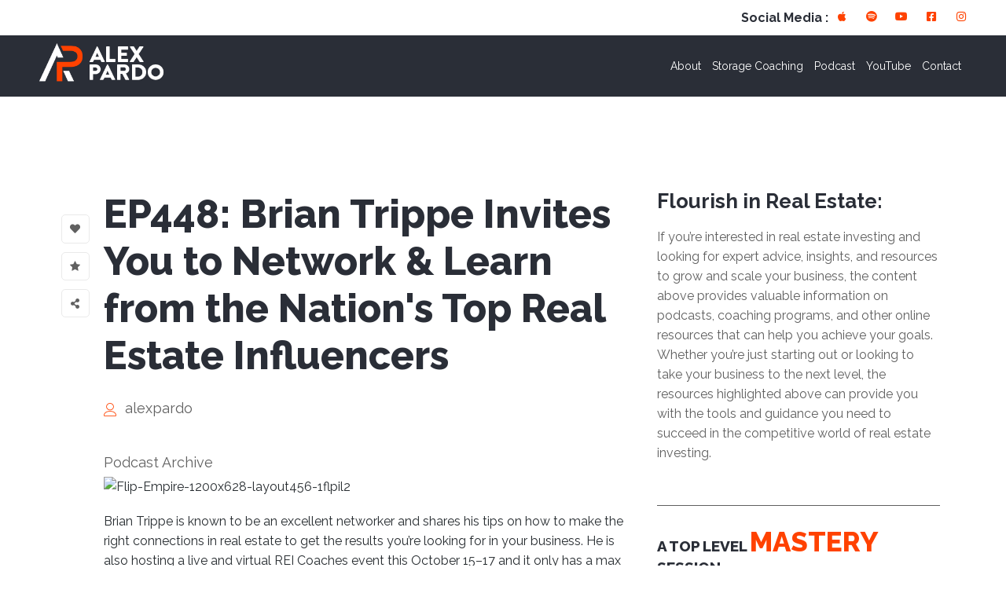

--- FILE ---
content_type: text/html; charset=UTF-8
request_url: https://alexpardo.com/ep448-brian-trippe-invites-you-to-network-learn-from-the-nations-top-real-estate-influencers/
body_size: 24574
content:
<!DOCTYPE html>
<html lang="en-US">
<head>
	<meta charset="UTF-8">
	<meta name="viewport" content="width=device-width, initial-scale=1.0, viewport-fit=cover" />		<title>EP448: Brian Trippe Invites You to Network &amp; Learn from the Nation&#039;s Top Real Estate Influencers &#8211; Alex Pardo</title>
<meta name='robots' content='max-image-preview:large' />
	<style>img:is([sizes="auto" i], [sizes^="auto," i]) { contain-intrinsic-size: 3000px 1500px }</style>
	<script>document.documentElement.className = document.documentElement.className.replace("no-js","js");</script>
<link rel='dns-prefetch' href='//www.googletagmanager.com' />
<link rel="alternate" type="application/rss+xml" title="Alex Pardo &raquo; Feed" href="https://alexpardo.com/feed/" />
<link rel="alternate" type="application/rss+xml" title="Alex Pardo &raquo; Comments Feed" href="https://alexpardo.com/comments/feed/" />
<link rel="alternate" type="text/calendar" title="Alex Pardo &raquo; iCal Feed" href="https://alexpardo.com/events/?ical=1" />
<link rel="alternate" type="application/rss+xml" title="Alex Pardo &raquo; EP448: Brian Trippe Invites You to Network &amp; Learn from the Nation&#039;s Top Real Estate Influencers Comments Feed" href="https://alexpardo.com/ep448-brian-trippe-invites-you-to-network-learn-from-the-nations-top-real-estate-influencers/feed/" />
<script>
window._wpemojiSettings = {"baseUrl":"https:\/\/s.w.org\/images\/core\/emoji\/16.0.1\/72x72\/","ext":".png","svgUrl":"https:\/\/s.w.org\/images\/core\/emoji\/16.0.1\/svg\/","svgExt":".svg","source":{"concatemoji":"https:\/\/alexpardo.com\/wp-includes\/js\/wp-emoji-release.min.js?ver=6.8.3"}};
/*! This file is auto-generated */
!function(s,n){var o,i,e;function c(e){try{var t={supportTests:e,timestamp:(new Date).valueOf()};sessionStorage.setItem(o,JSON.stringify(t))}catch(e){}}function p(e,t,n){e.clearRect(0,0,e.canvas.width,e.canvas.height),e.fillText(t,0,0);var t=new Uint32Array(e.getImageData(0,0,e.canvas.width,e.canvas.height).data),a=(e.clearRect(0,0,e.canvas.width,e.canvas.height),e.fillText(n,0,0),new Uint32Array(e.getImageData(0,0,e.canvas.width,e.canvas.height).data));return t.every(function(e,t){return e===a[t]})}function u(e,t){e.clearRect(0,0,e.canvas.width,e.canvas.height),e.fillText(t,0,0);for(var n=e.getImageData(16,16,1,1),a=0;a<n.data.length;a++)if(0!==n.data[a])return!1;return!0}function f(e,t,n,a){switch(t){case"flag":return n(e,"\ud83c\udff3\ufe0f\u200d\u26a7\ufe0f","\ud83c\udff3\ufe0f\u200b\u26a7\ufe0f")?!1:!n(e,"\ud83c\udde8\ud83c\uddf6","\ud83c\udde8\u200b\ud83c\uddf6")&&!n(e,"\ud83c\udff4\udb40\udc67\udb40\udc62\udb40\udc65\udb40\udc6e\udb40\udc67\udb40\udc7f","\ud83c\udff4\u200b\udb40\udc67\u200b\udb40\udc62\u200b\udb40\udc65\u200b\udb40\udc6e\u200b\udb40\udc67\u200b\udb40\udc7f");case"emoji":return!a(e,"\ud83e\udedf")}return!1}function g(e,t,n,a){var r="undefined"!=typeof WorkerGlobalScope&&self instanceof WorkerGlobalScope?new OffscreenCanvas(300,150):s.createElement("canvas"),o=r.getContext("2d",{willReadFrequently:!0}),i=(o.textBaseline="top",o.font="600 32px Arial",{});return e.forEach(function(e){i[e]=t(o,e,n,a)}),i}function t(e){var t=s.createElement("script");t.src=e,t.defer=!0,s.head.appendChild(t)}"undefined"!=typeof Promise&&(o="wpEmojiSettingsSupports",i=["flag","emoji"],n.supports={everything:!0,everythingExceptFlag:!0},e=new Promise(function(e){s.addEventListener("DOMContentLoaded",e,{once:!0})}),new Promise(function(t){var n=function(){try{var e=JSON.parse(sessionStorage.getItem(o));if("object"==typeof e&&"number"==typeof e.timestamp&&(new Date).valueOf()<e.timestamp+604800&&"object"==typeof e.supportTests)return e.supportTests}catch(e){}return null}();if(!n){if("undefined"!=typeof Worker&&"undefined"!=typeof OffscreenCanvas&&"undefined"!=typeof URL&&URL.createObjectURL&&"undefined"!=typeof Blob)try{var e="postMessage("+g.toString()+"("+[JSON.stringify(i),f.toString(),p.toString(),u.toString()].join(",")+"));",a=new Blob([e],{type:"text/javascript"}),r=new Worker(URL.createObjectURL(a),{name:"wpTestEmojiSupports"});return void(r.onmessage=function(e){c(n=e.data),r.terminate(),t(n)})}catch(e){}c(n=g(i,f,p,u))}t(n)}).then(function(e){for(var t in e)n.supports[t]=e[t],n.supports.everything=n.supports.everything&&n.supports[t],"flag"!==t&&(n.supports.everythingExceptFlag=n.supports.everythingExceptFlag&&n.supports[t]);n.supports.everythingExceptFlag=n.supports.everythingExceptFlag&&!n.supports.flag,n.DOMReady=!1,n.readyCallback=function(){n.DOMReady=!0}}).then(function(){return e}).then(function(){var e;n.supports.everything||(n.readyCallback(),(e=n.source||{}).concatemoji?t(e.concatemoji):e.wpemoji&&e.twemoji&&(t(e.twemoji),t(e.wpemoji)))}))}((window,document),window._wpemojiSettings);
</script>
<link rel='stylesheet' id='genesis-blocks-style-css-css' href='https://alexpardo.com/wp-content/plugins/genesis-blocks/dist/style-blocks.build.css?ver=1722286634' media='all' />
<link rel='stylesheet' id='sby_styles-css' href='https://alexpardo.com/wp-content/plugins/feeds-for-youtube/css/sb-youtube.min.css?ver=2.2.4' media='all' />
<link rel='stylesheet' id='hfe-widgets-style-css' href='https://alexpardo.com/wp-content/plugins/header-footer-elementor/inc/widgets-css/frontend.css?ver=2.0.6' media='all' />
<link rel='stylesheet' id='jkit-elements-main-css' href='https://alexpardo.com/wp-content/plugins/jeg-elementor-kit/assets/css/elements/main.css?ver=2.6.11' media='all' />
<style id='wp-emoji-styles-inline-css'>

	img.wp-smiley, img.emoji {
		display: inline !important;
		border: none !important;
		box-shadow: none !important;
		height: 1em !important;
		width: 1em !important;
		margin: 0 0.07em !important;
		vertical-align: -0.1em !important;
		background: none !important;
		padding: 0 !important;
	}
</style>
<link rel='stylesheet' id='embedpress-style-css' href='https://alexpardo.com/wp-content/plugins/embedpress/assets/css/embedpress.css?ver=6.8.3' media='all' />
<link rel='stylesheet' id='mrm-select2-css' href='https://alexpardo.com/wp-content/plugins/mail-mint/assets/frontend/css/frontend.css?ver=1.16.4' media='all' />
<link rel='stylesheet' id='woocommerce-layout-css' href='https://alexpardo.com/wp-content/plugins/woocommerce/assets/css/woocommerce-layout.css?ver=9.5.2' media='all' />
<link rel='stylesheet' id='woocommerce-smallscreen-css' href='https://alexpardo.com/wp-content/plugins/woocommerce/assets/css/woocommerce-smallscreen.css?ver=9.5.2' media='only screen and (max-width: 768px)' />
<link rel='stylesheet' id='woocommerce-general-css' href='https://alexpardo.com/wp-content/plugins/woocommerce/assets/css/woocommerce.css?ver=9.5.2' media='all' />
<style id='woocommerce-inline-inline-css'>
.woocommerce form .form-row .required { visibility: visible; }
</style>
<link rel='stylesheet' id='tribe-events-v2-single-skeleton-css' href='https://alexpardo.com/wp-content/plugins/the-events-calendar/src/resources/css/tribe-events-single-skeleton.min.css?ver=6.9.0' media='all' />
<link rel='stylesheet' id='tribe-events-v2-single-skeleton-full-css' href='https://alexpardo.com/wp-content/plugins/the-events-calendar/src/resources/css/tribe-events-single-full.min.css?ver=6.9.0' media='all' />
<link rel='stylesheet' id='tec-events-elementor-widgets-base-styles-css' href='https://alexpardo.com/wp-content/plugins/the-events-calendar/src/resources/css/integrations/plugins/elementor/widgets/widget-base.min.css?ver=6.9.0' media='all' />
<link rel='stylesheet' id='hfe-style-css' href='https://alexpardo.com/wp-content/plugins/header-footer-elementor/assets/css/header-footer-elementor.css?ver=2.0.6' media='all' />
<link rel='stylesheet' id='elementor-icons-css' href='https://alexpardo.com/wp-content/plugins/elementor/assets/lib/eicons/css/elementor-icons.min.css?ver=5.35.0' media='all' />
<link rel='stylesheet' id='elementor-frontend-css' href='https://alexpardo.com/wp-content/plugins/elementor/assets/css/frontend.min.css?ver=3.27.2' media='all' />
<link rel='stylesheet' id='elementor-post-9-css' href='https://alexpardo.com/wp-content/uploads/elementor/css/post-9.css?ver=1738171653' media='all' />
<link rel='stylesheet' id='elementor-pro-css' href='https://alexpardo.com/wp-content/plugins/elementor-pro/assets/css/frontend.min.css?ver=3.23.3' media='all' />
<link rel='stylesheet' id='sby-styles-css' href='https://alexpardo.com/wp-content/plugins/feeds-for-youtube/css/sb-youtube.min.css?ver=2.2.4' media='all' />
<link rel='stylesheet' id='cute-alert-css' href='https://alexpardo.com/wp-content/plugins/metform/public/assets/lib/cute-alert/style.css?ver=3.9.2' media='all' />
<link rel='stylesheet' id='text-editor-style-css' href='https://alexpardo.com/wp-content/plugins/metform/public/assets/css/text-editor.css?ver=3.9.2' media='all' />
<link rel='stylesheet' id='genesis-block-theme-style-css' href='https://alexpardo.com/wp-content/themes/genesis-block-theme/style.css?ver=1.0.0' media='all' />
<style id='genesis-block-theme-style-inline-css'>


	button,
	input[type='button'],
	input[type='submit'],
	.button,
	.page-numbers.current,
	.page-numbers:hover,
	#page #infinite-handle button,
	#page #infinite-handle button:hover,
	.comment-navigation a,
	.su-button,
	.mobile-navigation,
	.toggle-active,
	.main-navigation .menu-cta a:hover {
	      background-color: #0072e5;
	}

	.entry-content p a,
	.entry-content p a:hover,
	.header-text a,
	.header-text a:hover,
	.entry-content .meta-list a,
	.post-navigation a:hover .post-title,
	.entry-header .entry-title a:hover,
	#page .more-link:hover,
	.site-footer a,
	.main-navigation a:hover,
	.main-navigation ul li.current-menu-item a,
	.main-navigation ul li.current-page-item a {
		color: #0072e5;
	}

	.entry-content p a,
	.header-text a {
		box-shadow: inset 0 -1px 0 #0072e5;
	}

	.entry-content p a:hover,
	.header-text a:hover {
		box-shadow: inset 0 -2px 0 #0072e5;
	}

	
</style>
<link rel='stylesheet' id='genesis-block-theme-fonts-css' href='https://alexpardo.com/wp-content/themes/genesis-block-theme/inc/fonts/css/font-style.css' media='all' />
<link rel='stylesheet' id='gb-icons-css' href='https://alexpardo.com/wp-content/themes/genesis-block-theme/inc/icons/css/icon-style.css?ver=1.0.0' media='screen' />
<link rel='stylesheet' id='elementor-post-138-css' href='https://alexpardo.com/wp-content/uploads/elementor/css/post-138.css?ver=1738171656' media='all' />
<link rel='stylesheet' id='font-awesome-5-all-css' href='https://alexpardo.com/wp-content/plugins/elementor/assets/lib/font-awesome/css/all.min.css?ver=3.27.2' media='all' />
<link rel='stylesheet' id='font-awesome-4-shim-css' href='https://alexpardo.com/wp-content/plugins/elementor/assets/lib/font-awesome/css/v4-shims.min.css?ver=3.27.2' media='all' />
<link rel='stylesheet' id='elementor-post-180-css' href='https://alexpardo.com/wp-content/uploads/elementor/css/post-180.css?ver=1758045338' media='all' />
<link rel='stylesheet' id='elementor-post-182-css' href='https://alexpardo.com/wp-content/uploads/elementor/css/post-182.css?ver=1738172712' media='all' />
<link rel='stylesheet' id='dashicons-css' href='https://alexpardo.com/wp-includes/css/dashicons.min.css?ver=6.8.3' media='all' />
<link rel='stylesheet' id='hfe-icons-list-css' href='https://alexpardo.com/wp-content/plugins/elementor/assets/css/widget-icon-list.min.css?ver=3.24.3' media='all' />
<link rel='stylesheet' id='hfe-social-icons-css' href='https://alexpardo.com/wp-content/plugins/elementor/assets/css/widget-social-icons.min.css?ver=3.24.0' media='all' />
<link rel='stylesheet' id='hfe-social-share-icons-brands-css' href='https://alexpardo.com/wp-content/plugins/elementor/assets/lib/font-awesome/css/brands.css?ver=5.15.3' media='all' />
<link rel='stylesheet' id='hfe-social-share-icons-fontawesome-css' href='https://alexpardo.com/wp-content/plugins/elementor/assets/lib/font-awesome/css/fontawesome.css?ver=5.15.3' media='all' />
<link rel='stylesheet' id='hfe-nav-menu-icons-css' href='https://alexpardo.com/wp-content/plugins/elementor/assets/lib/font-awesome/css/solid.css?ver=5.15.3' media='all' />
<link rel='stylesheet' id='hfe-widget-blockquote-css' href='https://alexpardo.com/wp-content/plugins/elementor-pro/assets/css/widget-blockquote.min.css?ver=3.25.0' media='all' />
<link rel='stylesheet' id='ekit-widget-styles-css' href='https://alexpardo.com/wp-content/plugins/elementskit-lite/widgets/init/assets/css/widget-styles.css?ver=3.7.8' media='all' />
<link rel='stylesheet' id='ekit-responsive-css' href='https://alexpardo.com/wp-content/plugins/elementskit-lite/widgets/init/assets/css/responsive.css?ver=3.7.8' media='all' />
<link rel='stylesheet' id='google-fonts-1-css' href='https://fonts.googleapis.com/css?family=Raleway%3A100%2C100italic%2C200%2C200italic%2C300%2C300italic%2C400%2C400italic%2C500%2C500italic%2C600%2C600italic%2C700%2C700italic%2C800%2C800italic%2C900%2C900italic&#038;display=swap&#038;ver=6.8.3' media='all' />
<link rel='stylesheet' id='elementor-icons-shared-0-css' href='https://alexpardo.com/wp-content/plugins/elementor/assets/lib/font-awesome/css/fontawesome.min.css?ver=5.15.3' media='all' />
<link rel='stylesheet' id='elementor-icons-fa-brands-css' href='https://alexpardo.com/wp-content/plugins/elementor/assets/lib/font-awesome/css/brands.min.css?ver=5.15.3' media='all' />
<link rel='stylesheet' id='elementor-icons-jkiticon-css' href='https://alexpardo.com/wp-content/plugins/jeg-elementor-kit/assets/fonts/jkiticon/jkiticon.css?ver=2.6.11' media='all' />
<link rel='stylesheet' id='elementor-icons-fa-solid-css' href='https://alexpardo.com/wp-content/plugins/elementor/assets/lib/font-awesome/css/solid.min.css?ver=5.15.3' media='all' />
<link rel="preconnect" href="https://fonts.gstatic.com/" crossorigin><script src="https://alexpardo.com/wp-includes/js/jquery/jquery.min.js?ver=3.7.1" id="jquery-core-js"></script>
<script src="https://alexpardo.com/wp-includes/js/jquery/jquery-migrate.min.js?ver=3.4.1" id="jquery-migrate-js"></script>
<script id="jquery-js-after">
!function($){"use strict";$(document).ready(function(){$(this).scrollTop()>100&&$(".hfe-scroll-to-top-wrap").removeClass("hfe-scroll-to-top-hide"),$(window).scroll(function(){$(this).scrollTop()<100?$(".hfe-scroll-to-top-wrap").fadeOut(300):$(".hfe-scroll-to-top-wrap").fadeIn(300)}),$(".hfe-scroll-to-top-wrap").on("click",function(){$("html, body").animate({scrollTop:0},300);return!1})})}(jQuery);
</script>
<script src="https://alexpardo.com/wp-content/plugins/woocommerce/assets/js/jquery-blockui/jquery.blockUI.min.js?ver=2.7.0-wc.9.5.2" id="jquery-blockui-js" defer data-wp-strategy="defer"></script>
<script id="wc-add-to-cart-js-extra">
var wc_add_to_cart_params = {"ajax_url":"\/wp-admin\/admin-ajax.php","wc_ajax_url":"\/?wc-ajax=%%endpoint%%","i18n_view_cart":"View cart","cart_url":"https:\/\/alexpardo.com\/cart\/","is_cart":"","cart_redirect_after_add":"no"};
</script>
<script src="https://alexpardo.com/wp-content/plugins/woocommerce/assets/js/frontend/add-to-cart.min.js?ver=9.5.2" id="wc-add-to-cart-js" defer data-wp-strategy="defer"></script>
<script src="https://alexpardo.com/wp-content/plugins/woocommerce/assets/js/js-cookie/js.cookie.min.js?ver=2.1.4-wc.9.5.2" id="js-cookie-js" defer data-wp-strategy="defer"></script>
<script id="woocommerce-js-extra">
var woocommerce_params = {"ajax_url":"\/wp-admin\/admin-ajax.php","wc_ajax_url":"\/?wc-ajax=%%endpoint%%"};
</script>
<script src="https://alexpardo.com/wp-content/plugins/woocommerce/assets/js/frontend/woocommerce.min.js?ver=9.5.2" id="woocommerce-js" defer data-wp-strategy="defer"></script>
<script src="https://alexpardo.com/wp-content/plugins/elementor/assets/lib/font-awesome/js/v4-shims.min.js?ver=3.27.2" id="font-awesome-4-shim-js"></script>

<!-- Google tag (gtag.js) snippet added by Site Kit -->

<!-- Google Analytics snippet added by Site Kit -->
<script src="https://www.googletagmanager.com/gtag/js?id=GT-WPT2VLX" id="google_gtagjs-js" async></script>
<script id="google_gtagjs-js-after">
window.dataLayer = window.dataLayer || [];function gtag(){dataLayer.push(arguments);}
gtag("set","linker",{"domains":["alexpardo.com"]});
gtag("js", new Date());
gtag("set", "developer_id.dZTNiMT", true);
gtag("config", "GT-WPT2VLX");
</script>

<!-- End Google tag (gtag.js) snippet added by Site Kit -->
<link rel="https://api.w.org/" href="https://alexpardo.com/wp-json/" /><link rel="alternate" title="JSON" type="application/json" href="https://alexpardo.com/wp-json/wp/v2/posts/5282" /><link rel="EditURI" type="application/rsd+xml" title="RSD" href="https://alexpardo.com/xmlrpc.php?rsd" />
<link rel="canonical" href="https://alexpardo.com/ep448-brian-trippe-invites-you-to-network-learn-from-the-nations-top-real-estate-influencers/" />
<link rel='shortlink' href='https://alexpardo.com/?p=5282' />
<link rel="alternate" title="oEmbed (JSON)" type="application/json+oembed" href="https://alexpardo.com/wp-json/oembed/1.0/embed?url=https%3A%2F%2Falexpardo.com%2Fep448-brian-trippe-invites-you-to-network-learn-from-the-nations-top-real-estate-influencers%2F" />
<link rel="alternate" title="oEmbed (XML)" type="text/xml+oembed" href="https://alexpardo.com/wp-json/oembed/1.0/embed?url=https%3A%2F%2Falexpardo.com%2Fep448-brian-trippe-invites-you-to-network-learn-from-the-nations-top-real-estate-influencers%2F&#038;format=xml" />
<meta name="generator" content="Site Kit by Google 1.142.0" /><meta name="tec-api-version" content="v1"><meta name="tec-api-origin" content="https://alexpardo.com"><link rel="alternate" href="https://alexpardo.com/wp-json/tribe/events/v1/" />		<style type="text/css">.pp-podcast {opacity: 0;}</style>
			<noscript><style>.woocommerce-product-gallery{ opacity: 1 !important; }</style></noscript>
	<meta name="generator" content="Elementor 3.27.2; features: additional_custom_breakpoints; settings: css_print_method-external, google_font-enabled, font_display-swap">
			<style>
				.e-con.e-parent:nth-of-type(n+4):not(.e-lazyloaded):not(.e-no-lazyload),
				.e-con.e-parent:nth-of-type(n+4):not(.e-lazyloaded):not(.e-no-lazyload) * {
					background-image: none !important;
				}
				@media screen and (max-height: 1024px) {
					.e-con.e-parent:nth-of-type(n+3):not(.e-lazyloaded):not(.e-no-lazyload),
					.e-con.e-parent:nth-of-type(n+3):not(.e-lazyloaded):not(.e-no-lazyload) * {
						background-image: none !important;
					}
				}
				@media screen and (max-height: 640px) {
					.e-con.e-parent:nth-of-type(n+2):not(.e-lazyloaded):not(.e-no-lazyload),
					.e-con.e-parent:nth-of-type(n+2):not(.e-lazyloaded):not(.e-no-lazyload) * {
						background-image: none !important;
					}
				}
			</style>
			<style class='wp-fonts-local'>
@font-face{font-family:Inter;font-style:normal;font-weight:300 900;font-display:fallback;src:url('https://alexpardo.com/wp-content/plugins/woocommerce/assets/fonts/Inter-VariableFont_slnt,wght.woff2') format('woff2');font-stretch:normal;}
@font-face{font-family:Cardo;font-style:normal;font-weight:400;font-display:fallback;src:url('https://alexpardo.com/wp-content/plugins/woocommerce/assets/fonts/cardo_normal_400.woff2') format('woff2');}
</style>
<link rel="icon" href="https://alexpardo.com/wp-content/uploads/2023/01/AP-BUG_1@4x.png" sizes="32x32" />
<link rel="icon" href="https://alexpardo.com/wp-content/uploads/2023/01/AP-BUG_1@4x.png" sizes="192x192" />
<link rel="apple-touch-icon" href="https://alexpardo.com/wp-content/uploads/2023/01/AP-BUG_1@4x.png" />
<meta name="msapplication-TileImage" content="https://alexpardo.com/wp-content/uploads/2023/01/AP-BUG_1@4x.png" />
</head>
<body class="wp-singular post-template-default single single-post postid-5282 single-format-standard wp-custom-logo wp-embed-responsive wp-theme-genesis-block-theme theme-genesis-block-theme woocommerce-no-js tribe-no-js ehf-template-genesis-block-theme ehf-stylesheet-genesis-block-theme jkit-color-scheme featured-image-wide elementor-default elementor-template-full-width elementor-kit-9 elementor-page-182">
		<div data-elementor-type="header" data-elementor-id="138" class="elementor elementor-138 elementor-location-header" data-elementor-post-type="elementor_library">
					<section class="elementor-section elementor-top-section elementor-element elementor-element-2b43ad0f elementor-section-content-middle elementor-hidden-phone elementor-section-boxed elementor-section-height-default elementor-section-height-default" data-id="2b43ad0f" data-element_type="section">
						<div class="elementor-container elementor-column-gap-default">
					<div class="elementor-column elementor-col-50 elementor-top-column elementor-element elementor-element-65a68070" data-id="65a68070" data-element_type="column">
			<div class="elementor-widget-wrap">
							</div>
		</div>
				<div class="elementor-column elementor-col-50 elementor-top-column elementor-element elementor-element-49936804 elementor-hidden-tablet elementor-hidden-phone" data-id="49936804" data-element_type="column">
			<div class="elementor-widget-wrap elementor-element-populated">
						<div class="elementor-element elementor-element-289a2a46 elementor-widget__width-auto elementor-widget elementor-widget-heading" data-id="289a2a46" data-element_type="widget" data-widget_type="heading.default">
				<div class="elementor-widget-container">
					<h2 class="elementor-heading-title elementor-size-default">Social Media :</h2>				</div>
				</div>
				<div class="elementor-element elementor-element-2fc83844 e-grid-align-right elementor-widget__width-auto elementor-shape-rounded elementor-grid-0 elementor-widget elementor-widget-social-icons" data-id="2fc83844" data-element_type="widget" data-widget_type="social-icons.default">
				<div class="elementor-widget-container">
							<div class="elementor-social-icons-wrapper elementor-grid">
							<span class="elementor-grid-item">
					<a class="elementor-icon elementor-social-icon elementor-social-icon-apple elementor-repeater-item-adf472a" href="https://podcasts.apple.com/us/podcast/the-flip-empire-show/id1120765959" target="_blank" data-wpel-link="external" rel="external noopener noreferrer">
						<span class="elementor-screen-only">Apple</span>
						<i class="fab fa-apple"></i>					</a>
				</span>
							<span class="elementor-grid-item">
					<a class="elementor-icon elementor-social-icon elementor-social-icon-spotify elementor-repeater-item-ebaac6a" href="https://open.spotify.com/show/3YVwQGCerSjsD6vnoYuy40" target="_blank" data-wpel-link="external" rel="external noopener noreferrer">
						<span class="elementor-screen-only">Spotify</span>
						<i class="fab fa-spotify"></i>					</a>
				</span>
							<span class="elementor-grid-item">
					<a class="elementor-icon elementor-social-icon elementor-social-icon-youtube elementor-repeater-item-9a33918" href="https://www.youtube.com/@AlexPardo" target="_blank" data-wpel-link="external" rel="external noopener noreferrer">
						<span class="elementor-screen-only">Youtube</span>
						<i class="fab fa-youtube"></i>					</a>
				</span>
							<span class="elementor-grid-item">
					<a class="elementor-icon elementor-social-icon elementor-social-icon-facebook-square elementor-repeater-item-f673577" href="https://www.facebook.com/alexpardo15" target="_blank" data-wpel-link="external" rel="external noopener noreferrer">
						<span class="elementor-screen-only">Facebook-square</span>
						<i class="fab fa-facebook-square"></i>					</a>
				</span>
							<span class="elementor-grid-item">
					<a class="elementor-icon elementor-social-icon elementor-social-icon-instagram elementor-repeater-item-e5b0300" href="https://www.instagram.com/alexpardo25/?hl=en" target="_blank" data-wpel-link="external" rel="external noopener noreferrer">
						<span class="elementor-screen-only">Instagram</span>
						<i class="fab fa-instagram"></i>					</a>
				</span>
					</div>
						</div>
				</div>
					</div>
		</div>
					</div>
		</section>
				<section class="elementor-section elementor-top-section elementor-element elementor-element-6f756058 elementor-section-content-middle elementor-section-boxed elementor-section-height-default elementor-section-height-default" data-id="6f756058" data-element_type="section" data-settings="{&quot;background_background&quot;:&quot;classic&quot;,&quot;sticky&quot;:&quot;top&quot;,&quot;sticky_on&quot;:[&quot;desktop&quot;,&quot;tablet&quot;,&quot;mobile&quot;],&quot;sticky_offset&quot;:0,&quot;sticky_effects_offset&quot;:0}">
						<div class="elementor-container elementor-column-gap-default">
					<div class="elementor-column elementor-col-50 elementor-top-column elementor-element elementor-element-128916b5" data-id="128916b5" data-element_type="column">
			<div class="elementor-widget-wrap elementor-element-populated">
						<div class="elementor-element elementor-element-496cbc01 elementor-widget__width-initial elementor-widget-tablet__width-initial elementor-widget elementor-widget-image" data-id="496cbc01" data-element_type="widget" data-widget_type="image.default">
				<div class="elementor-widget-container">
																<a href="https://alexpardo.com" data-wpel-link="internal">
							<img width="267" height="97" src="https://alexpardo.com/wp-content/uploads/2023/01/AP-logo2@4x.png" class="attachment-full size-full wp-image-140" alt="" decoding="async" />								</a>
															</div>
				</div>
					</div>
		</div>
				<div class="elementor-column elementor-col-50 elementor-top-column elementor-element elementor-element-62a13d67" data-id="62a13d67" data-element_type="column">
			<div class="elementor-widget-wrap elementor-element-populated">
						<div class="elementor-element elementor-element-138ccff4 elementor-widget__width-initial elementor-widget-tablet__width-inherit elementor-widget elementor-widget-jkit_nav_menu" data-id="138ccff4" data-element_type="widget" data-settings="{&quot;st_submenu_item_text_hover_bg_background_background&quot;:&quot;classic&quot;,&quot;st_submenu_item_text_normal_bg_background_background&quot;:&quot;classic&quot;}" data-widget_type="jkit_nav_menu.default">
				<div class="elementor-widget-container">
					<div  class="jeg-elementor-kit jkit-nav-menu break-point-tablet submenu-click-title jeg_module_5282__697f06695aa4c"  data-item-indicator="&lt;i aria-hidden=&quot;true&quot; class=&quot;jki jki-angle-down-solid&quot;&gt;&lt;/i&gt;"><button aria-label="open-menu" class="jkit-hamburger-menu"><i aria-hidden="true" class="jki jki-menu1-light"></i></button>
        <div class="jkit-menu-wrapper"><div class="jkit-menu-container"><ul id="menu-main-menu" class="jkit-menu jkit-menu-direction-flex jkit-submenu-position-bottom"><li id="menu-item-196" class="menu-item menu-item-type-post_type menu-item-object-page menu-item-196"><a href="https://alexpardo.com/about/" data-wpel-link="internal">About</a></li>
<li id="menu-item-249" class="menu-item menu-item-type-custom menu-item-object-custom menu-item-249"><a href="https://www.StorageWins.com" data-wpel-link="external" target="_blank" rel="external noopener noreferrer">Storage Coaching</a></li>
<li id="menu-item-194" class="menu-item menu-item-type-post_type menu-item-object-page menu-item-194"><a href="https://alexpardo.com/podcast/" data-wpel-link="internal">Podcast</a></li>
<li id="menu-item-7415" class="menu-item menu-item-type-custom menu-item-object-custom menu-item-7415"><a target="_blank" href="https://www.youtube.com/alexpardo" data-wpel-link="external" rel="external noopener noreferrer">YouTube</a></li>
<li id="menu-item-257" class="menu-item menu-item-type-post_type menu-item-object-page menu-item-257"><a href="https://alexpardo.com/contact/" data-wpel-link="internal">Contact</a></li>
</ul></div>
            <div class="jkit-nav-identity-panel">
                <div class="jkit-nav-site-title"><a href="https://alexpardo.com" class="jkit-nav-logo" aria-label="Home Link" data-wpel-link="internal"><img loading="lazy" width="92" height="81" src="https://alexpardo.com/wp-content/uploads/2023/01/AP-BUG_1@4x.png" class="attachment-full size-full" alt="" decoding="async" /></a></div>
                <button aria-label="close-menu" class="jkit-close-menu"><i aria-hidden="true" class="jki jki-times-solid"></i></button>
            </div>
        </div>
        <div class="jkit-overlay"></div></div>				</div>
				</div>
					</div>
		</div>
					</div>
		</section>
				</div>
				<div data-elementor-type="single-post" data-elementor-id="182" class="elementor elementor-182 elementor-location-single post-5282 post type-post status-publish format-standard hentry category-podcast-archive without-featured-image" data-elementor-post-type="elementor_library">
					<section class="elementor-section elementor-top-section elementor-element elementor-element-736c2a02 elementor-section-content-middle elementor-section-full_width elementor-section-height-default elementor-section-height-default" data-id="736c2a02" data-element_type="section">
						<div class="elementor-container elementor-column-gap-default">
					<div class="elementor-column elementor-col-100 elementor-top-column elementor-element elementor-element-108ab7df" data-id="108ab7df" data-element_type="column">
			<div class="elementor-widget-wrap elementor-element-populated">
						<section class="elementor-section elementor-inner-section elementor-element elementor-element-8ec0667 elementor-section-boxed elementor-section-height-default elementor-section-height-default" data-id="8ec0667" data-element_type="section">
						<div class="elementor-container elementor-column-gap-default">
					<div class="elementor-column elementor-col-33 elementor-inner-column elementor-element elementor-element-7d52b5be" data-id="7d52b5be" data-element_type="column">
			<div class="elementor-widget-wrap elementor-element-populated">
						<div class="elementor-element elementor-element-74cabbcd elementor-grid-1 e-grid-align-left elementor-widget__width-auto elementor-grid-mobile-3 elementor-shape-rounded elementor-widget elementor-widget-social-icons" data-id="74cabbcd" data-element_type="widget" data-widget_type="social-icons.default">
				<div class="elementor-widget-container">
							<div class="elementor-social-icons-wrapper elementor-grid">
							<span class="elementor-grid-item">
					<a class="elementor-icon elementor-social-icon elementor-social-icon-heart elementor-repeater-item-12065ef" target="_blank">
						<span class="elementor-screen-only">Heart</span>
						<i class="fas fa-heart"></i>					</a>
				</span>
							<span class="elementor-grid-item">
					<a class="elementor-icon elementor-social-icon elementor-social-icon-jki-star-1-light elementor-repeater-item-15ed7f7" target="_blank">
						<span class="elementor-screen-only">Jki-star-1-light</span>
						<i class="jki jki-star-1-light"></i>					</a>
				</span>
							<span class="elementor-grid-item">
					<a class="elementor-icon elementor-social-icon elementor-social-icon-share-alt elementor-repeater-item-1aa3d83" target="_blank">
						<span class="elementor-screen-only">Share-alt</span>
						<i class="fas fa-share-alt"></i>					</a>
				</span>
					</div>
						</div>
				</div>
					</div>
		</div>
				<div class="elementor-column elementor-col-33 elementor-inner-column elementor-element elementor-element-28c6a767" data-id="28c6a767" data-element_type="column">
			<div class="elementor-widget-wrap elementor-element-populated">
						<div class="elementor-element elementor-element-108eedcb elementor-widget elementor-widget-jkit_post_title" data-id="108eedcb" data-element_type="widget" data-widget_type="jkit_post_title.default">
				<div class="elementor-widget-container">
					<div  class="jeg-elementor-kit jkit-post-title jeg_module_5282_1_697f0669680c6" ><h2 class="post-title style-color ">EP448: Brian Trippe Invites You to Network &amp; Learn from the Nation&#039;s Top Real Estate Influencers</h2></div>				</div>
				</div>
				<div class="elementor-element elementor-element-3132f8b elementor-widget__width-auto elementor-view-default elementor-widget elementor-widget-icon" data-id="3132f8b" data-element_type="widget" data-widget_type="icon.default">
				<div class="elementor-widget-container">
							<div class="elementor-icon-wrapper">
			<div class="elementor-icon">
			<i aria-hidden="true" class="jki jki-user-light"></i>			</div>
		</div>
						</div>
				</div>
				<div class="elementor-element elementor-element-57649a8d elementor-widget__width-auto elementor-widget elementor-widget-jkit_post_author" data-id="57649a8d" data-element_type="widget" data-widget_type="jkit_post_author.default">
				<div class="elementor-widget-container">
					<div  class="jeg-elementor-kit jkit-post-author jeg_module_5282_2_697f06696a613" ><p class="post-author ">alexpardo</p></div>				</div>
				</div>
				<div class="elementor-element elementor-element-60d736e5 elementor-widget elementor-widget-jkit_post_featured_image" data-id="60d736e5" data-element_type="widget" data-widget_type="jkit_post_featured_image.default">
				<div class="elementor-widget-container">
					<div  class="jeg-elementor-kit jkit-post-featured-image jeg_module_5282_3_697f06696baae" ></div>				</div>
				</div>
				<div class="elementor-element elementor-element-539615b6 elementor-widget__width-auto elementor-widget elementor-widget-jkit_post_terms" data-id="539615b6" data-element_type="widget" data-widget_type="jkit_post_terms.default">
				<div class="elementor-widget-container">
					<div  class="jeg-elementor-kit jkit-post-terms jeg_module_5282_4_697f06696d01e" ><span class="post-terms"><span class="term-list ">Podcast Archive</span></span></div>				</div>
				</div>
				<div class="elementor-element elementor-element-7164971 elementor-widget elementor-widget-theme-post-content" data-id="7164971" data-element_type="widget" data-widget_type="theme-post-content.default">
				<div class="elementor-widget-container">
					
<p><img fetchpriority="high" fetchpriority="high" decoding="async" class="alignnone size-full wp-image-5285" src="https://flipempire.com/wp-content/uploads/2020/09/Flip-Empire-1200x628-layout456-1flpil2.jpg" alt="Flip-Empire-1200x628-layout456-1flpil2" width="1200" height="628" /></p>
<p><span style="font-weight: 400;">Brian Trippe is known to be an excellent networker and shares his tips on how to make the right connections in real estate to get the results you’re looking for in your business. He is also hosting a live and virtual REI Coaches event this October 15–17 and it only has a max attendee list of 50 people. Find out more about Brian, where he is in his entrepreneurial journey, and the live event on today’s episode!</span></p>
<p>&nbsp;</p>
<p><b>Key Takeaways:</b></p>
<ul>
<li style="font-weight: 400;"><span style="font-weight: 400;">When you remove things from your plate, it gives your brain the space to open up to new opportunities (and at the very minimum recognize them).</span></li>
<li style="font-weight: 400;"><span style="font-weight: 400;">Brian has been blessed to have the opportunity to travel the past three months!</span></li>
<li style="font-weight: 400;"><strong>Entrepreneurship is about having the freedom to do what you want, when you want, with whom you want, for as long as you want.</strong></li>
<li style="font-weight: 400;"><em><span style="font-weight: 400;">Doing the things you’ve always wanted to do does not cost as much as you&#8217;d think!</span></em></li>
<li style="font-weight: 400;">Brian has always wanted to visit the Grand Canyon — his whole, entire life! He was finally able to do it for $800 bucks.</li>
<li style="font-weight: 400;"><strong>Brian over-complicated himself with his business and he wasn’t making much money at all from it.</strong></li>
<li style="font-weight: 400;"><span style="font-weight: 400;">Looking back and reflecting, Brian realizes that he was incredibly selfish.</span></li>
<li style="font-weight: 400;"><span style="font-weight: 400;">Brian has made a conscious effort now to keep his mind <em>still</em> and <em>quiet.</em></span></li>
<li style="font-weight: 400;">Brian heard the same messages over and over again, but he didn’t take the time to truly listen and really process the information.</li>
<li style="font-weight: 400;"><strong>Business challenges are often personal challenges masked as business ones.</strong></li>
<li style="font-weight: 400;"><span style="font-weight: 400;">Brian is hosting an <a href="https://www.reicoaches.com/" target="_blank" rel="noopener external noreferrer" data-wpel-link="external">REI Coaches</a> event this October. He explains a little bit more about what it’s about.</span></li>
<li style="font-weight: 400;"><span style="font-weight: 400;">The real truth: Brian hated real estate! It was just a means to an end.</span></li>
<li style="font-weight: 400;"><em><span style="font-weight: 400;">Who are going to be the key speakers at this event?</span></em></li>
<li style="font-weight: 400;"><span style="font-weight: 400;">The event has so much value that even the speakers were sitting down in the audience and taking furious notes.</span></li>
<li style="font-weight: 400;"><span style="font-weight: 400;">What do people need to know before attending this event?</span></li>
<li style="font-weight: 400;"><em>Brian shares his top networking tips.</em></li>
</ul>
<p><strong><br />
MENTIONED IN THIS EPISODE:</strong></p>
<p><span style="font-weight: 400;">Interested in Networking &amp; Learning from the Top Leaders &amp; Influencers in the Real Estate Investing space? Go to </span><span style="font-weight: 400;"><a href="http://Reicoaches.com" target="_blank" rel="noopener external noreferrer" data-wpel-link="external">Reicoaches.com</a> to find out more about the event this October!</span></p>
<p><span style="font-weight: 400;"><a href="https://flipempire.com/ep254-brian-trippe-divulges-his-3-keys-to-networking-like-a-ninja/" target="_blank" rel="noopener external noreferrer" data-wpel-link="external">Episode 254</a>: Brian Trippe Divulges His 3 Keys To Networking Like a Ninja</span></p>
<p><a href="https://www.ascendyoursuccess.com/" target="_blank" rel="noopener external noreferrer" data-wpel-link="external"><span style="color: #0000ff;"><br />
</span></a><span style="color: #000000;"><strong>Don&#8217;t Wait To Enjoy Your Life Tomorrow, Live It Today!</strong></span><a href="https://www.ascendyoursuccess.com/" target="_blank" rel="noopener external noreferrer" data-wpel-link="external"><span style="color: #0000ff;"><br />
How To Grow Your Business, Expand Your Impact, and Experience Your Perfect Life:</span></a></p>
<p><strong><a href="https://www.alexlovescarrot.com/" target="_blank" rel="noopener external noreferrer" data-wpel-link="external"><br />
Get Access Now:</a> Free 5 Part Video Training Series on </strong>&#8220;<em>How To Quickly Generate The Most Qualified Motivated Seller Leads &amp; Produce High Margin Deals WITHOUT Investing a Bunch Of Your Time and Money&#8221;</em></p>
<p>&#x1f50a; LISTEN &amp; SUBSCRIBE TO THE FLIP EMPIRE SHOW (PODCAST) on Apple Podcasts ▶︎ <a href="http://www.flipempire.com/podcast" target="_blank" rel="noopener external noreferrer" data-wpel-link="external">http://www.flipempire.com/podcast</a><span class="style-scope yt-formatted-string" dir="auto"><br />
</span><strong><span class="style-scope yt-formatted-string" dir="auto"><br />
&#x1f4fa; </span></strong><span class="style-scope yt-formatted-string" dir="auto">SUBSCRIBE TO ALEX PARDO&#8217;S YOUTUBE CHANNEL NOW  ▶︎ </span><a class="yt-simple-endpoint style-scope yt-formatted-string" dir="auto" spellcheck="false" href="https://www.youtube.com/alexpardo" target="_blank" rel="nofollow noopener external noreferrer" data-wpel-link="external">https://www.youtube.com/alexpardo</a><strong><a class="yt-simple-endpoint style-scope yt-formatted-string" dir="auto" spellcheck="false" href="https://www.youtube.com/alexpardo" rel="nofollow external noopener noreferrer" data-wpel-link="external" target="_blank"><br />
</a></strong><br />
&#x1f680; <strong>How To Grow Your Business, Expand Your Impact, and Experience Your Perfect Life Don&#8217;t Wait To Enjoy Your Life Tomorrow, Live It Today</strong> ▶︎ <a href="https://www.AscendYourSuccess.com/" target="_blank" rel="noopener external noreferrer" data-wpel-link="external"><strong>https://www.AscendYourSuccess.com/<br />
</strong></a><br />
&#x1f4bb; Access to Online Course: 5 Ways To Scale Your Real Estate Wholesaling Business To Six Figures (In 6 Months Or Less): <a href="http://www.flipempire.com" target="_blank" rel="noopener external noreferrer" data-wpel-link="external">http://www.flipempire.com</a></p>
<p>★☆★ <strong>WHO IS ALEX PARDO?</strong> <a href="https://flipempire.com/about/" target="_blank" rel="noopener external noreferrer" data-wpel-link="external">https://flipempire.com/about/</a></p>
<p><strong><br />
FOLLOW ALEX ON:</strong></p>
<p>★ INSTAGRAM → <a href="http://instagram.com/alexpardo25" target="_blank" rel="noopener external noreferrer" data-wpel-link="external">http://instagram.com/alexpardo25</a><span class="style-scope yt-formatted-string" dir="auto"><br />
★ FACEBOOK → </span><a href="https://www.facebook.com/alexpardo15" target="_blank" rel="noopener external noreferrer" data-wpel-link="external">https://www.facebook.com/alexpardo15</a><span class="style-scope yt-formatted-string" dir="auto"><br />
★ LINKEDIN → </span><a href="https://www.linkedin.com/in/alex-pardo" target="_blank" rel="noopener external noreferrer" data-wpel-link="external">https://www.linkedin.com/in/alex-pardo</a><a class="yt-simple-endpoint style-scope yt-formatted-string" dir="auto" spellcheck="false" href="https://www.youtube.com/redirect?event=video_description&amp;v=IUTV6aPD9Xg&amp;q=https%3A%2F%2Fwww.linkedin.com%2Fin%2Falex-pardo&amp;redir_token=CpeZoZh93bsKb7GCMU5Pn3GqJQl8MTU4NzkxNzg2OUAxNTg3ODMxNDY5" target="_blank" rel="nofollow noopener external noreferrer" data-wpel-link="external"><br />
</a><span class="style-scope yt-formatted-string" dir="auto">★ YOUTUBE → <a href="https://www.youtube.com/alexpardo" target="_blank" rel="noopener external noreferrer" data-wpel-link="external">https://www.youtube.com/alexpardo</a></span><span style="color: #ffffff;">.</span></p>
<p><span style="font-weight: 400;"> </span></p>
<p><span style="color: #ffffff;">.</span><strong><br />
</strong><span style="color: #ffffff;">.</span><strong><br />
Tweetables:</strong></p>
<p><span style="font-weight: 400;">“My coaching business was 90% psychologist and 10% teaching the tactics of real estate. More than 20 people I have had a personal hand in helping them quit their jobs to focus on real estate.”</span></p>
<p><span style="font-weight: 400;">“You’re not going to remember all the talks. You’ll take notes, but the thing you’re gonna take away the most from this event, it’s a proven fact, it’s the relationships.”</span></p>
<p><span style="font-weight: 400;">“You move your business forward by being intentional about what you’re trying to do and who it is you’re trying to meet to take you to the next level.”</span></p>
<p><b><br />
Ask Alex A Question:</b></p>
<p><span style="font-weight: 400;">Have a question you want featured on an upcoming </span><i><span style="font-weight: 400;">Flip Empire Show?</span></i></p>
<p><span style="font-weight: 400;">Head over to the </span><a href="http://www.flipempire.com/question" target="_blank" rel="noopener external noreferrer" data-wpel-link="external"><span style="font-weight: 400;">Ask Alex page</span></a><span style="font-weight: 400;">, and record your question. We’ve made it super easy for you, so </span><i><span style="font-weight: 400;">let us know what challenges you are having</span></i><span style="font-weight: 400;">, and Alex will answer it personally!</span></p>
<p>Subscribe To <b><i>The Flip Empire Show,</i></b><b> and Leave a </b><a href="https://itunes.apple.com/us/podcast/the-flip-empire-show/id1120765959" target="_blank" rel="noopener external noreferrer" data-wpel-link="external"><b>Rating &amp; Review!</b></a></p>
<p><a href="https://itunes.apple.com/us/podcast/the-flip-empire-show/id1120765959" target="_blank" rel="noopener external noreferrer" data-wpel-link="external"><img decoding="async" class="alignnone size-full wp-image-348" src="http://flipempire.com/wp-content/uploads/2016/06/Layout-2-iTunes.png" alt="Layout 2 iTunes" width="482" height="109" /></a></p>
				</div>
				</div>
				<div class="elementor-element elementor-element-1c2543ab elementor-widget elementor-widget-heading" data-id="1c2543ab" data-element_type="widget" data-widget_type="heading.default">
				<div class="elementor-widget-container">
					<h2 class="elementor-heading-title elementor-size-default">Related Archive Podcasts</h2>				</div>
				</div>
				<div class="elementor-element elementor-element-4b625d29 elementor-widget elementor-widget-jkit_post_block" data-id="4b625d29" data-element_type="widget" data-widget_type="jkit_post_block.default">
				<div class="elementor-widget-container">
					<div  class="jeg-elementor-kit jkit-postblock postblock-type-2 jkit-pagination-disable post-element jeg_module_5282_5_697f066980c18"  data-id="jeg_module_5282_5_697f066980c18" data-settings="{&quot;post_type&quot;:&quot;post&quot;,&quot;number_post&quot;:{&quot;unit&quot;:&quot;px&quot;,&quot;size&quot;:3,&quot;sizes&quot;:[]},&quot;post_offset&quot;:0,&quot;unique_content&quot;:&quot;disable&quot;,&quot;include_post&quot;:&quot;&quot;,&quot;exclude_post&quot;:&quot;&quot;,&quot;include_category&quot;:&quot;&quot;,&quot;exclude_category&quot;:&quot;&quot;,&quot;include_author&quot;:&quot;&quot;,&quot;include_tag&quot;:&quot;&quot;,&quot;exclude_tag&quot;:&quot;&quot;,&quot;product_cat&quot;:&quot;&quot;,&quot;product_tag&quot;:&quot;&quot;,&quot;post_tag&quot;:&quot;&quot;,&quot;tribe_events_cat&quot;:&quot;&quot;,&quot;sort_by&quot;:&quot;latest&quot;,&quot;pagination_mode&quot;:&quot;disable&quot;,&quot;pagination_loadmore_text&quot;:&quot;Load More&quot;,&quot;pagination_loading_text&quot;:&quot;Loading...&quot;,&quot;pagination_number_post&quot;:{&quot;unit&quot;:&quot;px&quot;,&quot;size&quot;:3,&quot;sizes&quot;:[]},&quot;pagination_scroll_limit&quot;:0,&quot;pagination_icon&quot;:{&quot;value&quot;:&quot;&quot;,&quot;library&quot;:&quot;&quot;},&quot;pagination_icon_position&quot;:&quot;before&quot;,&quot;st_category_position&quot;:&quot;center&quot;,&quot;sg_content_postblock_type&quot;:&quot;type-2&quot;,&quot;sg_content_element_order&quot;:&quot;title,excerpt,read&quot;,&quot;sg_content_breakpoint&quot;:&quot;tablet&quot;,&quot;sg_content_title_html_tag&quot;:&quot;h3&quot;,&quot;sg_content_category_enable&quot;:&quot;&quot;,&quot;sg_content_excerpt_enable&quot;:&quot;yes&quot;,&quot;sg_content_excerpt_length&quot;:{&quot;unit&quot;:&quot;px&quot;,&quot;size&quot;:19,&quot;sizes&quot;:[]},&quot;sg_content_excerpt_more&quot;:&quot;..&quot;,&quot;sg_content_readmore_enable&quot;:&quot;yes&quot;,&quot;sg_content_readmore_icon&quot;:{&quot;value&quot;:&quot;&quot;,&quot;library&quot;:&quot;&quot;},&quot;sg_content_readmore_icon_position&quot;:&quot;after&quot;,&quot;sg_content_readmore_text&quot;:&quot;Read More&quot;,&quot;sg_content_comment_enable&quot;:&quot;&quot;,&quot;sg_content_comment_icon&quot;:{&quot;value&quot;:&quot;fas fa-comment&quot;,&quot;library&quot;:&quot;fa-solid&quot;},&quot;sg_content_comment_icon_position&quot;:&quot;before&quot;,&quot;sg_content_meta_enable&quot;:&quot;yes&quot;,&quot;sg_content_meta_author_enable&quot;:&quot;&quot;,&quot;sg_content_meta_author_by_text&quot;:&quot;&quot;,&quot;sg_content_meta_author_icon&quot;:{&quot;value&quot;:&quot;&quot;,&quot;library&quot;:&quot;&quot;},&quot;sg_content_meta_author_icon_position&quot;:&quot;after&quot;,&quot;sg_content_meta_date_enable&quot;:&quot;yes&quot;,&quot;sg_content_meta_date_type&quot;:&quot;published&quot;,&quot;sg_content_meta_date_format&quot;:&quot;default&quot;,&quot;sg_content_meta_date_format_custom&quot;:&quot;F j, Y&quot;,&quot;sg_content_meta_date_icon&quot;:{&quot;value&quot;:&quot;fas fa-calendar-alt&quot;,&quot;library&quot;:&quot;fa-solid&quot;},&quot;sg_content_meta_date_icon_position&quot;:&quot;before&quot;,&quot;sg_content_image_size_imagesize_size&quot;:&quot;full&quot;,&quot;paged&quot;:1,&quot;class&quot;:&quot;jkit_post_block&quot;}"><div class="jkit-block-container"><div class="jkit-posts jkit-ajax-flag">
            <article class="jkit-post post-7043 post type-post status-publish format-standard hentry category-podcast-archive tag-entrepreneurs tag-entrepreneurschallenges tag-healthyrelationships tag-investor tag-mastermind tag-mastermindgroups">
                    <div class="jkit-thumb"><a aria-label="EP697: Build A Strong Team To Build A Successful Business" href="https://alexpardo.com/ep697-build-a-strong-team-to-build-a-successful-business/" data-wpel-link="internal"><div class="thumbnail-container no_thumbnail">
            
        </div></a></div>
                    <div class="jkit-postblock-content"><h3 class="jkit-post-title">
							<a href="https://alexpardo.com/ep697-build-a-strong-team-to-build-a-successful-business/" data-wpel-link="internal">EP697: Build A Strong Team To Build A Successful Business</a>
						</h3><div class="jkit-post-excerpt"><p>Buy back time and reach more goals by learning to assemble a capable and dependable team today with Bobby..</p></div><div class="jkit-post-meta-bottom">
							<div class="jkit-meta-readmore icon-position-after">
                <a title="EP697: Build A Strong Team To Build A Successful Business" href="https://alexpardo.com/ep697-build-a-strong-team-to-build-a-successful-business/" class="jkit-readmore" data-wpel-link="internal">Read More</a>
            </div>
						</div></div>
                </article><article class="jkit-post post-7025 post type-post status-publish format-standard hentry category-podcast-archive tag-business tag-commitment tag-commitments tag-decisionmaking tag-life tag-smart tag-smartchoices tag-smartdecisions tag-smartgoals">
                    <div class="jkit-thumb"><a aria-label="EP696: What Happens When You’re Smart AND Quick At Making Decisions" href="https://alexpardo.com/ep696-what-happens-when-youre-smart-and-quick-at-making-decisions/" data-wpel-link="internal"><div class="thumbnail-container no_thumbnail">
            
        </div></a></div>
                    <div class="jkit-postblock-content"><h3 class="jkit-post-title">
							<a href="https://alexpardo.com/ep696-what-happens-when-youre-smart-and-quick-at-making-decisions/" data-wpel-link="internal">EP696: What Happens When You’re Smart AND Quick At Making Decisions</a>
						</h3><div class="jkit-post-excerpt"><p>In this episode, we'll tackle the truth behind decision-making and what you can do to prevent being stuck and..</p></div><div class="jkit-post-meta-bottom">
							<div class="jkit-meta-readmore icon-position-after">
                <a title="EP696: What Happens When You’re Smart AND Quick At Making Decisions" href="https://alexpardo.com/ep696-what-happens-when-youre-smart-and-quick-at-making-decisions/" class="jkit-readmore" data-wpel-link="internal">Read More</a>
            </div>
						</div></div>
                </article><article class="jkit-post post-7008 post type-post status-publish format-standard hentry category-podcast-archive tag-business tag-competition tag-entrepreneurs tag-misconception tag-realestate tag-success tag-virtualassistants">
                    <div class="jkit-thumb"><a aria-label="EP695: Streamline To Success: Leveraging Virtual Assistants (VAs) For Real Estate Growth" href="https://alexpardo.com/ep695-streamline-to-success-leveraging-virtual-assistants-vas-for-real-estate-growth/" data-wpel-link="internal"><div class="thumbnail-container no_thumbnail">
            
        </div></a></div>
                    <div class="jkit-postblock-content"><h3 class="jkit-post-title">
							<a href="https://alexpardo.com/ep695-streamline-to-success-leveraging-virtual-assistants-vas-for-real-estate-growth/" data-wpel-link="internal">EP695: Streamline To Success: Leveraging Virtual Assistants (VAs) For Real Estate Growth</a>
						</h3><div class="jkit-post-excerpt"><p>It's vital to keep up with the competition by working on tasks efficiently and communicating seamlessly with clients. Luckily,..</p></div><div class="jkit-post-meta-bottom">
							<div class="jkit-meta-readmore icon-position-after">
                <a title="EP695: Streamline To Success: Leveraging Virtual Assistants (VAs) For Real Estate Growth" href="https://alexpardo.com/ep695-streamline-to-success-leveraging-virtual-assistants-vas-for-real-estate-growth/" class="jkit-readmore" data-wpel-link="internal">Read More</a>
            </div>
						</div></div>
                </article>
        </div></div></div>				</div>
				</div>
					</div>
		</div>
				<div class="elementor-column elementor-col-33 elementor-inner-column elementor-element elementor-element-1582320" data-id="1582320" data-element_type="column">
			<div class="elementor-widget-wrap elementor-element-populated">
						<div class="elementor-element elementor-element-684af85 elementor-widget elementor-widget-heading" data-id="684af85" data-element_type="widget" data-widget_type="heading.default">
				<div class="elementor-widget-container">
					<h2 class="elementor-heading-title elementor-size-default">Flourish in Real Estate:</h2>				</div>
				</div>
				<div class="elementor-element elementor-element-30d08f4e elementor-widget elementor-widget-text-editor" data-id="30d08f4e" data-element_type="widget" data-widget_type="text-editor.default">
				<div class="elementor-widget-container">
									<p>If you&#8217;re interested in real estate investing and looking for expert advice, insights, and resources to grow and scale your business, the content above provides valuable information on podcasts, coaching programs, and other online resources that can help you achieve your goals. Whether you&#8217;re just starting out or looking to take your business to the next level, the resources highlighted above can provide you with the tools and guidance you need to succeed in the competitive world of real estate investing.</p>								</div>
				</div>
				<div class="elementor-element elementor-element-f894d17 elementor-widget-divider--view-line elementor-widget elementor-widget-divider" data-id="f894d17" data-element_type="widget" data-widget_type="divider.default">
				<div class="elementor-widget-container">
							<div class="elementor-divider">
			<span class="elementor-divider-separator">
						</span>
		</div>
						</div>
				</div>
				<div class="elementor-element elementor-element-d9ed0d1 elementor-widget elementor-widget-jkit_heading" data-id="d9ed0d1" data-element_type="widget" data-widget_type="jkit_heading.default">
				<div class="elementor-widget-container">
					<div  class="jeg-elementor-kit jkit-heading  align- align-tablet- align-mobile- jeg_module_5282_6_697f06698cbae" ><div class="heading-section-title  display-inline-block"><h1 class="heading-title">A TOP LEVEL <span class="style-color"><span>MASTERY</span></span>SESSION</h1></div></div>				</div>
				</div>
				<div class="elementor-element elementor-element-af6a2ad elementor-widget elementor-widget-image" data-id="af6a2ad" data-element_type="widget" data-widget_type="image.default">
				<div class="elementor-widget-container">
															<img loading="lazy" width="600" height="302" src="https://alexpardo.com/wp-content/uploads/2023/05/flat-video-player-1.png" class="attachment-large size-large wp-image-350" alt="" decoding="async" srcset="https://alexpardo.com/wp-content/uploads/2023/05/flat-video-player-1.png 600w, https://alexpardo.com/wp-content/uploads/2023/05/flat-video-player-1-300x151.png 300w" sizes="(max-width: 600px) 100vw, 600px" />															</div>
				</div>
				<div class="elementor-element elementor-element-009db10 elementor-align-center elementor-widget elementor-widget-button" data-id="009db10" data-element_type="widget" data-widget_type="button.default">
				<div class="elementor-widget-container">
									<div class="elementor-button-wrapper">
					<a class="elementor-button elementor-button-link elementor-size-sm" href="#elementor-action%3Aaction%3Dpopup%3Aopen%26settings%3DeyJpZCI6IjI4OSIsInRvZ2dsZSI6ZmFsc2V9">
						<span class="elementor-button-content-wrapper">
									<span class="elementor-button-text">Get Free Access</span>
					</span>
					</a>
				</div>
								</div>
				</div>
					</div>
		</div>
					</div>
		</section>
					</div>
		</div>
					</div>
		</section>
				<section class="elementor-section elementor-top-section elementor-element elementor-element-78a8f5c0 elementor-section-boxed elementor-section-height-default elementor-section-height-default" data-id="78a8f5c0" data-element_type="section">
						<div class="elementor-container elementor-column-gap-default">
					<div class="elementor-column elementor-col-100 elementor-top-column elementor-element elementor-element-67aba932" data-id="67aba932" data-element_type="column">
			<div class="elementor-widget-wrap">
							</div>
		</div>
					</div>
		</section>
				</div>
				<div data-elementor-type="footer" data-elementor-id="180" class="elementor elementor-180 elementor-location-footer" data-elementor-post-type="elementor_library">
					<section class="elementor-section elementor-top-section elementor-element elementor-element-3d151f4f elementor-section-boxed elementor-section-height-default elementor-section-height-default" data-id="3d151f4f" data-element_type="section" data-settings="{&quot;background_background&quot;:&quot;classic&quot;}">
							<div class="elementor-background-overlay"></div>
							<div class="elementor-container elementor-column-gap-default">
					<div class="elementor-column elementor-col-50 elementor-top-column elementor-element elementor-element-52e50b59" data-id="52e50b59" data-element_type="column">
			<div class="elementor-widget-wrap elementor-element-populated">
						<div class="elementor-element elementor-element-59576d13 elementor-widget__width-initial elementor-widget-tablet__width-initial elementor-widget-mobile__width-initial elementor-widget elementor-widget-image" data-id="59576d13" data-element_type="widget" data-widget_type="image.default">
				<div class="elementor-widget-container">
															<img width="267" height="97" src="https://alexpardo.com/wp-content/uploads/2023/01/AP-logo2@4x.png" class="attachment-full size-full wp-image-140" alt="" decoding="async" />															</div>
				</div>
				<div class="elementor-element elementor-element-192ab174 elementor-widget elementor-widget-text-editor" data-id="192ab174" data-element_type="widget" data-widget_type="text-editor.default">
				<div class="elementor-widget-container">
									<p>Alex Pardo is the founder of Storage Wins, a coaching community and podcast designed to help everyday people break into self-storage. Through his own deals and those of his clients, Alex shows how anyone can buy their first facility, create cash flow, and start building freedom without the headaches of traditional real estate. <br>Buy Your First Facility – <br>Create Cash Flow. Build Wealth. Live Free.</p>								</div>
				</div>
				<div class="elementor-element elementor-element-3880ca35 elementor-widget-divider--view-line elementor-widget elementor-widget-divider" data-id="3880ca35" data-element_type="widget" data-widget_type="divider.default">
				<div class="elementor-widget-container">
							<div class="elementor-divider">
			<span class="elementor-divider-separator">
						</span>
		</div>
						</div>
				</div>
					</div>
		</div>
				<div class="elementor-column elementor-col-50 elementor-top-column elementor-element elementor-element-3f549d0a" data-id="3f549d0a" data-element_type="column">
			<div class="elementor-widget-wrap elementor-element-populated">
						<section class="elementor-section elementor-inner-section elementor-element elementor-element-3499cd98 elementor-section-boxed elementor-section-height-default elementor-section-height-default" data-id="3499cd98" data-element_type="section">
						<div class="elementor-container elementor-column-gap-default">
					<div class="elementor-column elementor-col-33 elementor-inner-column elementor-element elementor-element-31dd7b7e" data-id="31dd7b7e" data-element_type="column">
			<div class="elementor-widget-wrap elementor-element-populated">
						<div class="elementor-element elementor-element-302821b4 elementor-widget elementor-widget-heading" data-id="302821b4" data-element_type="widget" data-widget_type="heading.default">
				<div class="elementor-widget-container">
					<h2 class="elementor-heading-title elementor-size-default">Quick Links</h2>				</div>
				</div>
				<div class="elementor-element elementor-element-6a626000 elementor-icon-list--layout-traditional elementor-list-item-link-full_width elementor-widget elementor-widget-icon-list" data-id="6a626000" data-element_type="widget" data-widget_type="icon-list.default">
				<div class="elementor-widget-container">
							<ul class="elementor-icon-list-items">
							<li class="elementor-icon-list-item">
											<a href="https://alexpardo.com/about/" data-wpel-link="internal">

												<span class="elementor-icon-list-icon">
							<i aria-hidden="true" class="fas fa-chevron-right"></i>						</span>
										<span class="elementor-icon-list-text">About</span>
											</a>
									</li>
								<li class="elementor-icon-list-item">
											<a href="https://alexpardo.com/tools/" data-wpel-link="internal">

												<span class="elementor-icon-list-icon">
							<i aria-hidden="true" class="fas fa-chevron-right"></i>						</span>
										<span class="elementor-icon-list-text">Tools</span>
											</a>
									</li>
								<li class="elementor-icon-list-item">
											<a href="https://alexpardo.com/blog/" data-wpel-link="internal">

												<span class="elementor-icon-list-icon">
							<i aria-hidden="true" class="fas fa-chevron-right"></i>						</span>
										<span class="elementor-icon-list-text">Blog</span>
											</a>
									</li>
								<li class="elementor-icon-list-item">
											<a href="https://alexpardo.com/contact/" data-wpel-link="internal">

												<span class="elementor-icon-list-icon">
							<i aria-hidden="true" class="fas fa-chevron-right"></i>						</span>
										<span class="elementor-icon-list-text">Contact</span>
											</a>
									</li>
						</ul>
						</div>
				</div>
					</div>
		</div>
				<div class="elementor-column elementor-col-33 elementor-inner-column elementor-element elementor-element-3ef9f72f" data-id="3ef9f72f" data-element_type="column">
			<div class="elementor-widget-wrap elementor-element-populated">
						<div class="elementor-element elementor-element-571f3648 elementor-widget elementor-widget-heading" data-id="571f3648" data-element_type="widget" data-widget_type="heading.default">
				<div class="elementor-widget-container">
					<h2 class="elementor-heading-title elementor-size-default">Customer Service</h2>				</div>
				</div>
				<div class="elementor-element elementor-element-c83b26b elementor-widget__width-initial elementor-list-item-link-full_width elementor-widget elementor-widget-icon-list" data-id="c83b26b" data-element_type="widget" data-widget_type="icon-list.default">
				<div class="elementor-widget-container">
							<ul class="elementor-icon-list-items">
							<li class="elementor-icon-list-item">
											<a href="/privacy-policy" target="_blank" data-wpel-link="internal">

												<span class="elementor-icon-list-icon">
							<i aria-hidden="true" class="fas fa-chevron-right"></i>						</span>
										<span class="elementor-icon-list-text">Privacy Policy</span>
											</a>
									</li>
								<li class="elementor-icon-list-item">
											<a href="/legal" target="_blank" data-wpel-link="internal">

												<span class="elementor-icon-list-icon">
							<i aria-hidden="true" class="fas fa-chevron-right"></i>						</span>
										<span class="elementor-icon-list-text">Legal</span>
											</a>
									</li>
						</ul>
						</div>
				</div>
					</div>
		</div>
				<div class="elementor-column elementor-col-33 elementor-inner-column elementor-element elementor-element-16341ded" data-id="16341ded" data-element_type="column">
			<div class="elementor-widget-wrap elementor-element-populated">
						<div class="elementor-element elementor-element-42b70909 elementor-widget elementor-widget-heading" data-id="42b70909" data-element_type="widget" data-widget_type="heading.default">
				<div class="elementor-widget-container">
					<h2 class="elementor-heading-title elementor-size-default">Social Media</h2>				</div>
				</div>
				<div class="elementor-element elementor-element-7271b2bc elementor-shape-circle e-grid-align-left e-grid-align-mobile-left elementor-grid-0 elementor-widget elementor-widget-social-icons" data-id="7271b2bc" data-element_type="widget" data-widget_type="social-icons.default">
				<div class="elementor-widget-container">
							<div class="elementor-social-icons-wrapper elementor-grid">
							<span class="elementor-grid-item">
					<a class="elementor-icon elementor-social-icon elementor-social-icon-apple elementor-animation-shrink elementor-repeater-item-fbf9b13" href="https://podcasts.apple.com/us/podcast/the-flip-empire-show/id1120765959" target="_blank" data-wpel-link="external" rel="external noopener noreferrer">
						<span class="elementor-screen-only">Apple</span>
						<i class="fab fa-apple"></i>					</a>
				</span>
							<span class="elementor-grid-item">
					<a class="elementor-icon elementor-social-icon elementor-social-icon-spotify elementor-animation-shrink elementor-repeater-item-ac135c9" href="https://open.spotify.com/show/3YVwQGCerSjsD6vnoYuy40" target="_blank" data-wpel-link="external" rel="external noopener noreferrer">
						<span class="elementor-screen-only">Spotify</span>
						<i class="fab fa-spotify"></i>					</a>
				</span>
							<span class="elementor-grid-item">
					<a class="elementor-icon elementor-social-icon elementor-social-icon-youtube elementor-animation-shrink elementor-repeater-item-44e70da" href="https://www.youtube.com/@AlexPardo" target="_blank" data-wpel-link="external" rel="external noopener noreferrer">
						<span class="elementor-screen-only">Youtube</span>
						<i class="fab fa-youtube"></i>					</a>
				</span>
							<span class="elementor-grid-item">
					<a class="elementor-icon elementor-social-icon elementor-social-icon-jki-facebook-light elementor-animation-shrink elementor-repeater-item-0e87e7b" href="https://www.facebook.com/alexpardo15" target="_blank" data-wpel-link="external" rel="external noopener noreferrer">
						<span class="elementor-screen-only">Jki-facebook-light</span>
						<i class="jki jki-facebook-light"></i>					</a>
				</span>
							<span class="elementor-grid-item">
					<a class="elementor-icon elementor-social-icon elementor-social-icon-jki-instagram-1-light elementor-animation-shrink elementor-repeater-item-94d1656" href="https://www.instagram.com/alexpardo25/?hl=en" target="_blank" data-wpel-link="external" rel="external noopener noreferrer">
						<span class="elementor-screen-only">Jki-instagram-1-light</span>
						<i class="jki jki-instagram-1-light"></i>					</a>
				</span>
					</div>
						</div>
				</div>
					</div>
		</div>
					</div>
		</section>
					</div>
		</div>
					</div>
		</section>
				<section class="elementor-section elementor-top-section elementor-element elementor-element-5645c8f5 elementor-section-boxed elementor-section-height-default elementor-section-height-default" data-id="5645c8f5" data-element_type="section" data-settings="{&quot;background_background&quot;:&quot;classic&quot;}">
						<div class="elementor-container elementor-column-gap-default">
					<div class="elementor-column elementor-col-50 elementor-top-column elementor-element elementor-element-4584988b" data-id="4584988b" data-element_type="column">
			<div class="elementor-widget-wrap elementor-element-populated">
						<div class="elementor-element elementor-element-3b4dd65c elementor-widget elementor-widget-text-editor" data-id="3b4dd65c" data-element_type="widget" data-widget_type="text-editor.default">
				<div class="elementor-widget-container">
									<p>Designed by the Alex Pardo Marketing Team</p>								</div>
				</div>
					</div>
		</div>
				<div class="elementor-column elementor-col-50 elementor-top-column elementor-element elementor-element-30fbba8" data-id="30fbba8" data-element_type="column">
			<div class="elementor-widget-wrap elementor-element-populated">
						<div class="elementor-element elementor-element-13b49b42 elementor-widget elementor-widget-text-editor" data-id="13b49b42" data-element_type="widget" data-widget_type="text-editor.default">
				<div class="elementor-widget-container">
									<p>Copyright © 2025 Ascend Your Success, LLC. All rights reserved.</p>								</div>
				</div>
					</div>
		</div>
					</div>
		</section>
				</div>
		
<script type="speculationrules">
{"prefetch":[{"source":"document","where":{"and":[{"href_matches":"\/*"},{"not":{"href_matches":["\/wp-*.php","\/wp-admin\/*","\/wp-content\/uploads\/*","\/wp-content\/*","\/wp-content\/plugins\/*","\/wp-content\/themes\/genesis-block-theme\/*","\/*\\?(.+)"]}},{"not":{"selector_matches":"a[rel~=\"nofollow\"]"}},{"not":{"selector_matches":".no-prefetch, .no-prefetch a"}}]},"eagerness":"conservative"}]}
</script>
		<script>
		( function ( body ) {
			'use strict';
			body.className = body.className.replace( /\btribe-no-js\b/, 'tribe-js' );
		} )( document.body );
		</script>
				<style type="text/css"></style>
		<!-- YouTube Feeds JS -->
<script type="text/javascript">

</script>
	<script type="text/javascript">
		function genesisBlocksShare( url, title, w, h ){
			var left = ( window.innerWidth / 2 )-( w / 2 );
			var top  = ( window.innerHeight / 2 )-( h / 2 );
			return window.open(url, title, 'toolbar=no, location=no, directories=no, status=no, menubar=no, scrollbars=no, resizable=no, copyhistory=no, width=600, height=600, top='+top+', left='+left);
		}
	</script>
			<div data-elementor-type="popup" data-elementor-id="289" class="elementor elementor-289 elementor-location-popup" data-elementor-settings="{&quot;entrance_animation&quot;:&quot;fadeIn&quot;,&quot;exit_animation&quot;:&quot;fadeIn&quot;,&quot;entrance_animation_duration&quot;:{&quot;unit&quot;:&quot;px&quot;,&quot;size&quot;:&quot;1&quot;,&quot;sizes&quot;:[]},&quot;prevent_scroll&quot;:&quot;yes&quot;,&quot;a11y_navigation&quot;:&quot;yes&quot;,&quot;timing&quot;:[]}" data-elementor-post-type="elementor_library">
					<section class="elementor-section elementor-top-section elementor-element elementor-element-2c3e18ac elementor-section-height-min-height elementor-section-items-stretch elementor-section-content-middle elementor-section-boxed elementor-section-height-default" data-id="2c3e18ac" data-element_type="section" data-settings="{&quot;background_background&quot;:&quot;classic&quot;}">
						<div class="elementor-container elementor-column-gap-no">
					<div class="elementor-column elementor-col-100 elementor-top-column elementor-element elementor-element-32b71709" data-id="32b71709" data-element_type="column">
			<div class="elementor-widget-wrap elementor-element-populated">
						<div class="elementor-element elementor-element-dbeba29 elementor-view-default elementor-widget elementor-widget-icon" data-id="dbeba29" data-element_type="widget" data-widget_type="icon.default">
				<div class="elementor-widget-container">
							<div class="elementor-icon-wrapper">
			<a class="elementor-icon" href="#elementor-action%3Aaction%3Dpopup%3Aclose%26settings%3DeyJkb19ub3Rfc2hvd19hZ2FpbiI6IiJ9">
			<i aria-hidden="true" class="far fa-window-close"></i>			</a>
		</div>
						</div>
				</div>
				<div class="elementor-element elementor-element-5b075054 elementor-widget elementor-widget-heading" data-id="5b075054" data-element_type="widget" data-widget_type="heading.default">
				<div class="elementor-widget-container">
					<h2 class="elementor-heading-title elementor-size-default">READY FOR
THE MASTERY SESSION?</h2>				</div>
				</div>
				<div class="elementor-element elementor-element-41410de1 elementor-widget elementor-widget-text-editor" data-id="41410de1" data-element_type="widget" data-widget_type="text-editor.default">
				<div class="elementor-widget-container">
									<p>Enter your email and get <strong>INSTANT ACCESS</strong> to my training <strong style="font-style: italic;">&#8216;How to Raise the Most Valuable Capital to Grow Your Life &amp; Business&#8221;. </strong>Start your journey of building the empire you have always dreamed of.</p>								</div>
				</div>
				<section class="elementor-section elementor-inner-section elementor-element elementor-element-145ed181 elementor-section-full_width elementor-section-height-default elementor-section-height-default" data-id="145ed181" data-element_type="section">
						<div class="elementor-container elementor-column-gap-default">
					<div class="elementor-column elementor-col-100 elementor-inner-column elementor-element elementor-element-2638ef4c" data-id="2638ef4c" data-element_type="column">
			<div class="elementor-widget-wrap elementor-element-populated">
						<div class="elementor-element elementor-element-3303475 elementor-button-align-center elementor-widget elementor-widget-form" data-id="3303475" data-element_type="widget" data-settings="{&quot;step_next_label&quot;:&quot;Next&quot;,&quot;step_previous_label&quot;:&quot;Previous&quot;,&quot;button_width&quot;:&quot;100&quot;,&quot;step_type&quot;:&quot;number_text&quot;,&quot;step_icon_shape&quot;:&quot;circle&quot;}" data-widget_type="form.default">
				<div class="elementor-widget-container">
							<form class="elementor-form" method="post" name="Mastery Session Access">
			<input type="hidden" name="post_id" value="289"/>
			<input type="hidden" name="form_id" value="3303475"/>
			<input type="hidden" name="referer_title" value="EP448: Brian Trippe Invites You to Network &amp; Learn from the Nation&#039;s Top Real Estate Influencers" />

							<input type="hidden" name="queried_id" value="5282"/>
			
			<div class="elementor-form-fields-wrapper elementor-labels-">
								<div class="elementor-field-type-text elementor-field-group elementor-column elementor-field-group-name elementor-col-100 elementor-field-required">
												<label for="form-field-name" class="elementor-field-label elementor-screen-only">
								First Name							</label>
														<input size="1" type="text" name="form_fields[name]" id="form-field-name" class="elementor-field elementor-size-sm  elementor-field-textual" placeholder="First Name" required="required" aria-required="true">
											</div>
								<div class="elementor-field-type-text elementor-field-group elementor-column elementor-field-group-field_b11c575 elementor-col-100 elementor-field-required">
												<label for="form-field-field_b11c575" class="elementor-field-label elementor-screen-only">
								Last Name							</label>
														<input size="1" type="text" name="form_fields[field_b11c575]" id="form-field-field_b11c575" class="elementor-field elementor-size-sm  elementor-field-textual" placeholder="Last Name" required="required" aria-required="true">
											</div>
								<div class="elementor-field-type-email elementor-field-group elementor-column elementor-field-group-email elementor-col-100 elementor-field-required">
												<label for="form-field-email" class="elementor-field-label elementor-screen-only">
								Email							</label>
														<input size="1" type="email" name="form_fields[email]" id="form-field-email" class="elementor-field elementor-size-sm  elementor-field-textual" placeholder="Email" required="required" aria-required="true">
											</div>
								<div class="elementor-field-type-text elementor-field-group elementor-column elementor-field-group-field_22a05bd elementor-col-100">
												<label for="form-field-field_22a05bd" class="elementor-field-label elementor-screen-only">
								Mobile Phone							</label>
														<input size="1" type="text" name="form_fields[field_22a05bd]" id="form-field-field_22a05bd" class="elementor-field elementor-size-sm  elementor-field-textual" placeholder="Mobile Phone">
											</div>
								<div class="elementor-field-group elementor-column elementor-field-type-submit elementor-col-100 e-form__buttons">
					<button class="elementor-button elementor-size-sm" type="submit">
						<span class="elementor-button-content-wrapper">
																						<span class="elementor-button-text">Get Instant Access</span>
													</span>
					</button>
				</div>
			</div>
		</form>
						</div>
				</div>
					</div>
		</div>
					</div>
		</section>
					</div>
		</div>
					</div>
		</section>
				</div>
		<script> /* <![CDATA[ */var tribe_l10n_datatables = {"aria":{"sort_ascending":": activate to sort column ascending","sort_descending":": activate to sort column descending"},"length_menu":"Show _MENU_ entries","empty_table":"No data available in table","info":"Showing _START_ to _END_ of _TOTAL_ entries","info_empty":"Showing 0 to 0 of 0 entries","info_filtered":"(filtered from _MAX_ total entries)","zero_records":"No matching records found","search":"Search:","all_selected_text":"All items on this page were selected. ","select_all_link":"Select all pages","clear_selection":"Clear Selection.","pagination":{"all":"All","next":"Next","previous":"Previous"},"select":{"rows":{"0":"","_":": Selected %d rows","1":": Selected 1 row"}},"datepicker":{"dayNames":["Sunday","Monday","Tuesday","Wednesday","Thursday","Friday","Saturday"],"dayNamesShort":["Sun","Mon","Tue","Wed","Thu","Fri","Sat"],"dayNamesMin":["S","M","T","W","T","F","S"],"monthNames":["January","February","March","April","May","June","July","August","September","October","November","December"],"monthNamesShort":["January","February","March","April","May","June","July","August","September","October","November","December"],"monthNamesMin":["Jan","Feb","Mar","Apr","May","Jun","Jul","Aug","Sep","Oct","Nov","Dec"],"nextText":"Next","prevText":"Prev","currentText":"Today","closeText":"Done","today":"Today","clear":"Clear"}};/* ]]> */ </script>			<script>
				const lazyloadRunObserver = () => {
					const lazyloadBackgrounds = document.querySelectorAll( `.e-con.e-parent:not(.e-lazyloaded)` );
					const lazyloadBackgroundObserver = new IntersectionObserver( ( entries ) => {
						entries.forEach( ( entry ) => {
							if ( entry.isIntersecting ) {
								let lazyloadBackground = entry.target;
								if( lazyloadBackground ) {
									lazyloadBackground.classList.add( 'e-lazyloaded' );
								}
								lazyloadBackgroundObserver.unobserve( entry.target );
							}
						});
					}, { rootMargin: '200px 0px 200px 0px' } );
					lazyloadBackgrounds.forEach( ( lazyloadBackground ) => {
						lazyloadBackgroundObserver.observe( lazyloadBackground );
					} );
				};
				const events = [
					'DOMContentLoaded',
					'elementor/lazyload/observe',
				];
				events.forEach( ( event ) => {
					document.addEventListener( event, lazyloadRunObserver );
				} );
			</script>
				<script>
		(function () {
			var c = document.body.className;
			c = c.replace(/woocommerce-no-js/, 'woocommerce-js');
			document.body.className = c;
		})();
	</script>
	<link rel='stylesheet' id='wc-blocks-style-css' href='https://alexpardo.com/wp-content/plugins/woocommerce/assets/client/blocks/wc-blocks.css?ver=wc-9.5.2' media='all' />
<link rel='stylesheet' id='jeg-dynamic-style-css' href='https://alexpardo.com/wp-content/plugins/jeg-elementor-kit/lib/jeg-framework/assets/css/jeg-dynamic-styles.css?ver=1.3.0' media='all' />
<link rel='stylesheet' id='widget-heading-css' href='https://alexpardo.com/wp-content/plugins/elementor/assets/css/widget-heading.min.css?ver=3.27.2' media='all' />
<link rel='stylesheet' id='widget-social-icons-css' href='https://alexpardo.com/wp-content/plugins/elementor/assets/css/widget-social-icons.min.css?ver=3.27.2' media='all' />
<link rel='stylesheet' id='e-apple-webkit-css' href='https://alexpardo.com/wp-content/plugins/elementor/assets/css/conditionals/apple-webkit.min.css?ver=3.27.2' media='all' />
<link rel='stylesheet' id='widget-image-css' href='https://alexpardo.com/wp-content/plugins/elementor/assets/css/widget-image.min.css?ver=3.27.2' media='all' />
<link rel='stylesheet' id='widget-text-editor-css' href='https://alexpardo.com/wp-content/plugins/elementor/assets/css/widget-text-editor.min.css?ver=3.27.2' media='all' />
<link rel='stylesheet' id='widget-divider-css' href='https://alexpardo.com/wp-content/plugins/elementor/assets/css/widget-divider.min.css?ver=3.27.2' media='all' />
<link rel='stylesheet' id='smart-podcast-player-plugin-fonts-css' href='https://fonts.googleapis.com/css?family=Roboto%3A300%2C400italic%2C600italic%2C700italic%2C400%2C600%2C700&#038;ver=2.13.7' media='all' />
<link rel='stylesheet' id='smart-podcast-player-plugin-styles-css' href='https://alexpardo.com/wp-content/plugins/smart-podcast-player/assets/css/style-override-2.13.7.css' media='all' />
<link rel='stylesheet' id='widget-icon-list-css' href='https://alexpardo.com/wp-content/plugins/elementor/assets/css/widget-icon-list.min.css?ver=3.27.2' media='all' />
<link rel='stylesheet' id='e-animation-shrink-css' href='https://alexpardo.com/wp-content/plugins/elementor/assets/lib/animations/styles/e-animation-shrink.min.css?ver=3.27.2' media='all' />
<link rel='stylesheet' id='pppublic-css' href='https://alexpardo.com/wp-content/plugins/podcast-player/frontend/css/podcast-player-public.css?ver=7.4.9' media='all' />
<link rel='stylesheet' id='elementor-post-289-css' href='https://alexpardo.com/wp-content/uploads/elementor/css/post-289.css?ver=1738171659' media='all' />
<link rel='stylesheet' id='e-animation-fadeIn-css' href='https://alexpardo.com/wp-content/plugins/elementor/assets/lib/animations/styles/fadeIn.min.css?ver=3.27.2' media='all' />
<link rel='stylesheet' id='elementor-icons-ekiticons-css' href='https://alexpardo.com/wp-content/plugins/elementskit-lite/modules/elementskit-icon-pack/assets/css/ekiticons.css?ver=3.7.8' media='all' />
<link rel='stylesheet' id='elementor-icons-fa-regular-css' href='https://alexpardo.com/wp-content/plugins/elementor/assets/lib/font-awesome/css/regular.min.css?ver=5.15.3' media='all' />
<script id="embedpress-front-js-extra">
var eplocalize = {"ajaxurl":"https:\/\/alexpardo.com\/wp-admin\/admin-ajax.php","is_pro_plugin_active":"","nonce":"eefff59343"};
</script>
<script src="https://alexpardo.com/wp-content/plugins/embedpress/assets/js/front.js?ver=4.1.8" id="embedpress-front-js"></script>
<script id="mrm-js-extra">
var MRM_Frontend_Vars = {"ajaxurl":"https:\/\/alexpardo.com\/wp-admin\/admin-ajax.php","nonce":"c7ebefca69","rest_api_url":"https:\/\/alexpardo.com\/wp-json\/","form_cookies_time":"7","recaptcha_settings":{"enable":false,"v3_invisible":{"site_key":"","secret_key":""},"v2_visible":{"site_key":"","secret_key":""},"api_version":"v2_visible"}};
</script>
<script src="https://alexpardo.com/wp-content/plugins/mail-mint/assets/frontend/js/frontend.js?ver=1.16.4" id="mrm-js"></script>
<script id="wp-ajax-helper-js-extra">
var wpAjaxHelper = {"ajaxUrl":"https:\/\/alexpardo.com\/wp-admin\/admin-ajax.php","handles":{"wpfunnel_get_templates_data":"649f75aa5f","wpfunnel_import_funnel":"9018166094","wpfunnel_import_variation_step":"25e069fe8c","wpfunnel_after_funnel_creation":"17e466b5ec","wpfunnel_get_step_templates_data":"0cde0d0898","wpfunnel_after_step_creation":"81af1ed1b0","wpfunnels_activate_plugin":"93791f436e","delete_promotional_banner":"07a1a3f96e","delete_new_ui_notice":"a4e6298b12","save_steps_order":"da9db3828f","clone_funnel":"a2ed86740e","trash_funnel":"c497566c4c","restore_funnel":"3cdb92ec53","delete_funnel":"7d331b5486","update_funnel_status":"ad545672fc","funnel_drag_order":"c82cd39169","wpfnl_update_funnel_settings":"b1d0f5f80d","update_general_settings":"3da70d4647","clear_templates":"57191c6158","clear_transient":"f5ea193b76","wpfnl_show_log":"87ebb1a4ec","wpfnl_delete_log":"3a1261dc85","step_edit":"2c1da749dd","update_thankyou_settings":"18152fb45f","wpfnl_update_checkout_product_tab":"ee331fcd2b","create_funnel":"135920a5ff","global_funnel_add_upsell_product":"5c2adcd700"}};
</script>
<script src="https://alexpardo.com/wp-content/plugins/wpfunnels/vendor/philipnewcomer/wp-ajax-helper/src/components/../../assets/js/wp-ajax-helper.js" id="wp-ajax-helper-js"></script>
<script src="https://alexpardo.com/wp-content/plugins/genesis-blocks/dist/assets/js/dismiss.js?ver=1722286634" id="genesis-blocks-dismiss-js-js"></script>
<script src="https://alexpardo.com/wp-content/plugins/metform/public/assets/lib/cute-alert/cute-alert.js?ver=3.9.2" id="cute-alert-js"></script>
<script id="genesis-block-theme-js-js-extra">
var genesis_block_theme_js_vars = {"ajaxurl":"https:\/\/alexpardo.com\/wp-admin\/admin-ajax.php"};
</script>
<script src="https://alexpardo.com/wp-content/themes/genesis-block-theme/js/genesis-block-theme.js?ver=1.0.0" id="genesis-block-theme-js-js"></script>
<script src="https://alexpardo.com/wp-includes/js/comment-reply.min.js?ver=6.8.3" id="comment-reply-js" async data-wp-strategy="async"></script>
<script src="https://alexpardo.com/wp-content/plugins/elementskit-lite/libs/framework/assets/js/frontend-script.js?ver=3.7.8" id="elementskit-framework-js-frontend-js"></script>
<script id="elementskit-framework-js-frontend-js-after">
		var elementskit = {
			resturl: 'https://alexpardo.com/wp-json/elementskit/v1/',
		}

		
</script>
<script src="https://alexpardo.com/wp-content/plugins/elementskit-lite/widgets/init/assets/js/widget-scripts.js?ver=3.7.8" id="ekit-widget-scripts-js"></script>
<script src="https://alexpardo.com/wp-content/plugins/woocommerce/assets/js/sourcebuster/sourcebuster.min.js?ver=9.5.2" id="sourcebuster-js-js"></script>
<script id="wc-order-attribution-js-extra">
var wc_order_attribution = {"params":{"lifetime":1.0e-5,"session":30,"base64":false,"ajaxurl":"https:\/\/alexpardo.com\/wp-admin\/admin-ajax.php","prefix":"wc_order_attribution_","allowTracking":true},"fields":{"source_type":"current.typ","referrer":"current_add.rf","utm_campaign":"current.cmp","utm_source":"current.src","utm_medium":"current.mdm","utm_content":"current.cnt","utm_id":"current.id","utm_term":"current.trm","utm_source_platform":"current.plt","utm_creative_format":"current.fmt","utm_marketing_tactic":"current.tct","session_entry":"current_add.ep","session_start_time":"current_add.fd","session_pages":"session.pgs","session_count":"udata.vst","user_agent":"udata.uag"}};
</script>
<script src="https://alexpardo.com/wp-content/plugins/woocommerce/assets/js/frontend/order-attribution.min.js?ver=9.5.2" id="wc-order-attribution-js"></script>
<script src="https://alexpardo.com/wp-content/plugins/elementor/assets/js/webpack.runtime.min.js?ver=3.27.2" id="elementor-webpack-runtime-js"></script>
<script src="https://alexpardo.com/wp-content/plugins/elementor/assets/js/frontend-modules.min.js?ver=3.27.2" id="elementor-frontend-modules-js"></script>
<script src="https://alexpardo.com/wp-includes/js/jquery/ui/core.min.js?ver=1.13.3" id="jquery-ui-core-js"></script>
<script id="elementor-frontend-js-before">
var elementorFrontendConfig = {"environmentMode":{"edit":false,"wpPreview":false,"isScriptDebug":false},"i18n":{"shareOnFacebook":"Share on Facebook","shareOnTwitter":"Share on Twitter","pinIt":"Pin it","download":"Download","downloadImage":"Download image","fullscreen":"Fullscreen","zoom":"Zoom","share":"Share","playVideo":"Play Video","previous":"Previous","next":"Next","close":"Close","a11yCarouselPrevSlideMessage":"Previous slide","a11yCarouselNextSlideMessage":"Next slide","a11yCarouselFirstSlideMessage":"This is the first slide","a11yCarouselLastSlideMessage":"This is the last slide","a11yCarouselPaginationBulletMessage":"Go to slide"},"is_rtl":false,"breakpoints":{"xs":0,"sm":480,"md":768,"lg":1025,"xl":1440,"xxl":1600},"responsive":{"breakpoints":{"mobile":{"label":"Mobile Portrait","value":767,"default_value":767,"direction":"max","is_enabled":true},"mobile_extra":{"label":"Mobile Landscape","value":880,"default_value":880,"direction":"max","is_enabled":false},"tablet":{"label":"Tablet Portrait","value":1024,"default_value":1024,"direction":"max","is_enabled":true},"tablet_extra":{"label":"Tablet Landscape","value":1200,"default_value":1200,"direction":"max","is_enabled":false},"laptop":{"label":"Laptop","value":1366,"default_value":1366,"direction":"max","is_enabled":false},"widescreen":{"label":"Widescreen","value":2400,"default_value":2400,"direction":"min","is_enabled":false}},"hasCustomBreakpoints":false},"version":"3.27.2","is_static":false,"experimentalFeatures":{"additional_custom_breakpoints":true,"e_swiper_latest":true,"e_onboarding":true,"theme_builder_v2":true,"home_screen":true,"landing-pages":true,"editor_v2":true,"link-in-bio":true,"floating-buttons":true,"display-conditions":true,"form-submissions":true,"taxonomy-filter":true},"urls":{"assets":"https:\/\/alexpardo.com\/wp-content\/plugins\/elementor\/assets\/","ajaxurl":"https:\/\/alexpardo.com\/wp-admin\/admin-ajax.php","uploadUrl":"https:\/\/alexpardo.com\/wp-content\/uploads"},"nonces":{"floatingButtonsClickTracking":"a9f4fd4fe0"},"swiperClass":"swiper","settings":{"page":[],"editorPreferences":[]},"kit":{"active_breakpoints":["viewport_mobile","viewport_tablet"],"global_image_lightbox":"yes","lightbox_enable_counter":"yes","lightbox_enable_fullscreen":"yes","lightbox_enable_zoom":"yes","lightbox_enable_share":"yes","lightbox_title_src":"title","lightbox_description_src":"description","woocommerce_notices_elements":[]},"post":{"id":5282,"title":"EP448%3A%20Brian%20Trippe%20Invites%20You%20to%20Network%20%26%20Learn%20from%20the%20Nation%27s%20Top%20Real%20Estate%20Influencers%20%E2%80%93%20Alex%20Pardo","excerpt":"Brian Trippe is known to be an excellent networker and shares his tips on how to make the right connections in real estate to get the results you\u2019re looking for in your business. He is also hosting a live and virtual event this October 15\u201317 and it only has a max attendee list of 50 people. Find out more about Brian, where he is in his entrepreneurial journey and the live event on today\u2019s episode!","featuredImage":false}};
</script>
<script src="https://alexpardo.com/wp-content/plugins/elementor/assets/js/frontend.min.js?ver=3.27.2" id="elementor-frontend-js"></script>
<script id="elementor-frontend-js-after">
var jkit_ajax_url = "https://alexpardo.com/?jkit-ajax-request=jkit_elements", jkit_nonce = "b03ecd5808";
</script>
<script src="https://alexpardo.com/wp-content/plugins/jeg-elementor-kit/assets/js/elements/sticky-element.js?ver=2.6.11" id="jkit-sticky-element-js"></script>
<script src="https://alexpardo.com/wp-content/plugins/jeg-elementor-kit/assets/js/elements/nav-menu.js?ver=2.6.11" id="jkit-element-navmenu-js"></script>
<script src="https://alexpardo.com/wp-content/plugins/elementor-pro/assets/lib/sticky/jquery.sticky.min.js?ver=3.23.3" id="e-sticky-js"></script>
<script id="jkit-element-pagination-js-extra">
var jkit_element_pagination_option = {"element_prefix":"jkit_element_ajax_"};
</script>
<script src="https://alexpardo.com/wp-content/plugins/jeg-elementor-kit/assets/js/elements/post-pagination.js?ver=2.6.11" id="jkit-element-pagination-js"></script>
<script id="smart-podcast-player-plugin-script-js-extra">
var AP_Player = {"homeUrl":"https:\/\/alexpardo.com","baseUrl":"https:\/\/alexpardo.com\/wp-content\/plugins\/smart-podcast-player\/assets\/js\/","ajaxurl":"https:\/\/alexpardo.com\/wp-admin\/admin-ajax.php","soundcloudConsumerKey":"b38b3f6ee1cdb01e911c4d393c1f2f6e","version":"2.13.7","importantStr":"important","licensed":"","debug_output":"","ctct_html":"","init_on_mutation":""};
</script>
<script src="https://alexpardo.com/wp-content/plugins/smart-podcast-player/assets/js/main-2.13.7.min.js" id="smart-podcast-player-plugin-script-js"></script>
<script id="pppublic-js-extra">
var podcastPlayerData = {"ajax_info":{"ajaxurl":"https:\/\/alexpardo.com\/wp-admin\/admin-ajax.php","security":"c15fb46b0b"}};
var ppmejsSettings = {"pluginPath":"\/wp-includes\/js\/mediaelement\/","classPrefix":"ppjs__","stretching":"responsive","isPremium":"","isSticky":"","features":["current","progress","duration","fullscreen"],"isMeJs":"","ppPauseBtn":"<svg class=\"icon icon-pp-pause\" aria-hidden=\"true\" role=\"img\" focusable=\"false\"> <use href=\"#icon-pp-pause\" xlink:href=\"#icon-pp-pause\"><\/use> <\/svg>","ppClose":"<svg class=\"icon icon-pp-x\" aria-hidden=\"true\" role=\"img\" focusable=\"false\"> <use href=\"#icon-pp-x\" xlink:href=\"#icon-pp-x\"><\/use> <\/svg>","ppMaxiScrnBtn":"<svg class=\"icon icon-pp-maximize\" aria-hidden=\"true\" role=\"img\" focusable=\"false\"> <use href=\"#icon-pp-maximize\" xlink:href=\"#icon-pp-maximize\"><\/use> <\/svg>","ppMiniScrnBtn":"<svg class=\"icon icon-pp-minimize\" aria-hidden=\"true\" role=\"img\" focusable=\"false\"> <use href=\"#icon-pp-minimize\" xlink:href=\"#icon-pp-minimize\"><\/use> <\/svg>","ppMinMax":"<svg class=\"icon icon-pp-drop-down\" aria-hidden=\"true\" role=\"img\" focusable=\"false\"> <use href=\"#icon-pp-drop-down\" xlink:href=\"#icon-pp-drop-down\"><\/use> <\/svg>","ppPlayCircle":"<svg class=\"icon icon-pp-play\" aria-hidden=\"true\" role=\"img\" focusable=\"false\"> <use href=\"#icon-pp-play\" xlink:href=\"#icon-pp-play\"><\/use> <\/svg>","ppVidLoading":"<svg class=\"icon icon-pp-refresh\" aria-hidden=\"true\" role=\"img\" focusable=\"false\"> <use href=\"#icon-pp-refresh\" xlink:href=\"#icon-pp-refresh\"><\/use> <\/svg>","ppArrowUp":"<svg class=\"icon icon-pp-arrow-up\" aria-hidden=\"true\" role=\"img\" focusable=\"false\"> <use href=\"#icon-pp-arrow-up\" xlink:href=\"#icon-pp-arrow-up\"><\/use> <\/svg>","ppAudioControlBtns":"<div class=\"ppjs__head-container\"><div class=\"head-wrapper\"><div class=\"ppjs__podcast-title\"><\/div><div class=\"ppjs__episode-title\"><\/div><a class=\"ppjs__episode-excerpt\" href=\"#\"><span class=\"ppjs__excerpt-content\"><\/span><span class=\"ppjs__more\">[...]<span><\/a><\/div><\/div><div class=\"ppjs__secondary-controls\"><div class=\"ppjs__control_btns\"><div class=\"ppjs__button ppjs__play-rate-button\"><button type=\"button\"><span class=\"ppjs__offscreen\">\t\t\t\t\tChange Playback Rate\t\t\t\t<\/span><div class=\"play-rate-text\"><span class=\"pp-rate\">1<\/span><span class=\"pp-times\">x<\/span><\/div><\/button><ul class=\"play-rate-list\"><li><a class=\"prl-item\" href=\"#\">0.8<\/a><\/li><li><a class=\"prl-item\" href=\"#\">1<\/a><\/li><li><a class=\"prl-item\" href=\"#\">1.2<\/a><\/li><li><a class=\"prl-item\" href=\"#\">1.5<\/a><\/li><li><a class=\"prl-item\" href=\"#\">2<\/a><\/li><\/ul><\/div><div class=\"ppjs__button ppjs__skip-prev-button\"><button type=\"button\" class=\"pp-prev-btn\"><span class=\"ppjs__offscreen\">\t\t\t\t\tGo to previous episode\t\t\t\t<\/span><svg class=\"icon icon-pp-previous\" aria-hidden=\"true\" role=\"img\" focusable=\"false\"><use href=\"#icon-pp-previous\" xlink:href=\"#icon-pp-previous\"><\/use><\/svg><\/button><\/div><div class=\"ppjs__button ppjs__skip-backward-button\"><button type=\"button\"><span class=\"ppjs__offscreen\">\t\t\t\t\tSkip Backward\t\t\t\t<\/span><svg class=\"icon icon-pp-rotate-ccw\" aria-hidden=\"true\" role=\"img\" focusable=\"false\"><use href=\"#icon-pp-rotate-ccw\" xlink:href=\"#icon-pp-rotate-ccw\"><\/use><\/svg><\/button><\/div><div class=\"ppjs__button ppjs__playpause-button\"><button type=\"button\"><span class=\"ppjs__offscreen\">\t\t\t\t\tPlay Pause\t\t\t\t<\/span><svg class=\"icon icon-pp-play\" aria-hidden=\"true\" role=\"img\" focusable=\"false\"><use href=\"#icon-pp-play\" xlink:href=\"#icon-pp-play\"><\/use><\/svg><svg class=\"icon icon-pp-pause\" aria-hidden=\"true\" role=\"img\" focusable=\"false\"><use href=\"#icon-pp-pause\" xlink:href=\"#icon-pp-pause\"><\/use><\/svg><svg class=\"icon icon-pp-refresh\" aria-hidden=\"true\" role=\"img\" focusable=\"false\"><use href=\"#icon-pp-refresh\" xlink:href=\"#icon-pp-refresh\"><\/use><\/svg><\/button><\/div><div class=\"ppjs__button ppjs__jump-forward-button\"><button type=\"button\"><span class=\"ppjs__offscreen\">\t\t\t\t\tJump Forward\t\t\t\t<\/span><svg class=\"icon icon-pp-rotate-cw\" aria-hidden=\"true\" role=\"img\" focusable=\"false\"><use href=\"#icon-pp-rotate-cw\" xlink:href=\"#icon-pp-rotate-cw\"><\/use><\/svg><\/button><\/div><div class=\"ppjs__button ppjs__skip-next-button\"><button type=\"button\" class=\"pp-next-btn\"><span class=\"ppjs__offscreen\">\t\t\t\t\tSkip to next episode\t\t\t\t<\/span><svg class=\"icon icon-pp-next\" aria-hidden=\"true\" role=\"img\" focusable=\"false\"><use href=\"#icon-pp-next\" xlink:href=\"#icon-pp-next\"><\/use><\/svg><\/button><\/div><div class=\"ppjs__button ppjs__download-alt-button\"><a role=\"button\" class=\"ppshare__download button\" href=\"\" title=\"Download\" download=\"\"><svg class=\"icon icon-pp-download\" aria-hidden=\"true\" role=\"img\" focusable=\"false\"><use href=\"#icon-pp-download\" xlink:href=\"#icon-pp-download\"><\/use><\/svg><span class=\"ppjs__offscreen\">\t\t\t\t\tDownload\t\t\t\t<\/span><\/a><\/div><div class=\"ppjs__button ppjs__share-button\"><button type=\"button\"><span class=\"ppjs__offscreen\">\t\t\t\t\tShare This Episode\t\t\t\t<\/span><svg class=\"icon icon-pp-share\" aria-hidden=\"true\" role=\"img\" focusable=\"false\"><use href=\"#icon-pp-share\" xlink:href=\"#icon-pp-share\"><\/use><\/svg><\/button><ul class=\"ppshare__social ppsocial\"><li class=\"ppshare-item social\"><a class=\"ppsocial__link ppsocial__facebook\" href=\"\" target=\"_blank\" title=\"Share on Facebook\"><svg class=\"icon icon-pp-facebook\" aria-hidden=\"true\" role=\"img\" focusable=\"false\"><use href=\"#icon-pp-facebook\" xlink:href=\"#icon-pp-facebook\"><\/use><\/svg><span class=\"ppjs__offscreen\">\t\t\t\t\t\t\tFacebook\t\t\t\t\t\t<\/span><\/a><\/li><li class=\"ppshare-item social\"><a class=\"ppsocial__link ppsocial__twitter\" href=\"\" target=\"_blank\" title=\"Share on Twitter\"><svg class=\"icon icon-pp-twitter\" aria-hidden=\"true\" role=\"img\" focusable=\"false\"><use href=\"#icon-pp-twitter\" xlink:href=\"#icon-pp-twitter\"><\/use><\/svg><span class=\"ppjs__offscreen\">\t\t\t\t\t\t\tTwitter\t\t\t\t\t\t<\/span><\/a><\/li><li class=\"ppshare-item social\"><a class=\"ppsocial__link ppsocial__linkedin\" href=\"\" target=\"_blank\" title=\"Share on Linkedin\"><svg class=\"icon icon-pp-linkedin\" aria-hidden=\"true\" role=\"img\" focusable=\"false\"><use href=\"#icon-pp-linkedin\" xlink:href=\"#icon-pp-linkedin\"><\/use><\/svg><span class=\"ppjs__offscreen\">\t\t\t\t\t\t\tLinkedin\t\t\t\t\t\t<\/span><\/a><\/li><li class=\"ppshare-item social\"><a class=\"ppsocial__link ppsocial__copylink\" href=\"#\" title=\"Copy episode link\"><svg class=\"icon icon-pp-copy\" aria-hidden=\"true\" role=\"img\" focusable=\"false\"><use href=\"#icon-pp-copy\" xlink:href=\"#icon-pp-copy\"><\/use><\/svg><span class=\"ppjs__offscreen\">\t\t\t\t\t\t\tCopy episode link\t\t\t\t\t\t<\/span><span class=\"pp-copylink-msg\">Copied<\/span><\/a><\/li><li class=\"ppshare-item download\"><a role=\"button\" class=\"ppshare__download\" href=\"\" title=\"Download\" download=\"\"><svg class=\"icon icon-pp-download\" aria-hidden=\"true\" role=\"img\" focusable=\"false\"><use href=\"#icon-pp-download\" xlink:href=\"#icon-pp-download\"><\/use><\/svg><span class=\"ppjs__offscreen\">\t\t\t\t\t\t\tDownload\t\t\t\t\t\t<\/span><\/a><\/li><input type=\"text\" value=\"\" class=\"pp-copylink\" style=\"display: none;\"><\/ul><\/div><\/div><!-- .ppjs__control_btns --><\/div><!-- .ppjs__secondary-controls -->","ppAdditionalControls":"<div class=\"ppjs__additional_controls\"><div class=\"ppjs__button ppjs__pp-text\"><button type=\"button\" class=\"pp-text-aux-btn\"><span class=\"ppjs__offscreen\">\t\t\t\tShow Podcast Episode Text\t\t\t<\/span><svg class=\"icon icon-pp-text\" aria-hidden=\"true\" role=\"img\" focusable=\"false\"><use href=\"#icon-pp-text\" xlink:href=\"#icon-pp-text\"><\/use><\/svg><svg class=\"icon icon-pp-x\" aria-hidden=\"true\" role=\"img\" focusable=\"false\"><use href=\"#icon-pp-x\" xlink:href=\"#icon-pp-x\"><\/use><\/svg><\/button><\/div><\/div>","ppAuxModal":"<div class=\"pp-modal-aux-wrapper\"><ul class=\"pp-modal-tabs\"><li class=\"pp-modal-tabs-item lists-tab\">All Episodes<\/li><li class=\"pp-modal-tabs-item content-tab selected\">Shownotes<\/li><\/ul><div class=\"pp-modal-tabs-list\" style=\"display: none;\"><\/div><div class=\"pp-modal-tabs-content\"><\/div><\/div>","ppPlayPauseBtn":"<div class=\"ppjs__button ppjs__playpause-button\"><button type=\"button\"><svg class=\"icon icon-pp-play\" aria-hidden=\"true\" role=\"img\" focusable=\"false\"><use href=\"#icon-pp-play\" xlink:href=\"#icon-pp-play\"><\/use><\/svg><svg class=\"icon icon-pp-pause\" aria-hidden=\"true\" role=\"img\" focusable=\"false\"><use href=\"#icon-pp-pause\" xlink:href=\"#icon-pp-pause\"><\/use><\/svg><svg class=\"icon icon-pp-refresh\" aria-hidden=\"true\" role=\"img\" focusable=\"false\"><use href=\"#icon-pp-refresh\" xlink:href=\"#icon-pp-refresh\"><\/use><\/svg><\/button><\/div>","ppVideoShare":"<div class=\"ppjs__button ppjs__share-button\"><button type=\"button\"><span class=\"ppjs__offscreen\">\t\t\tShare This Episode\t\t<\/span><svg class=\"icon icon-pp-share\" aria-hidden=\"true\" role=\"img\" focusable=\"false\"><use href=\"#icon-pp-share\" xlink:href=\"#icon-pp-share\"><\/use><\/svg><\/button><ul class=\"ppshare__social ppsocial\"><li class=\"ppshare-item social\"><a class=\"ppsocial__link ppsocial__facebook\" href=\"\" target=\"_blank\" title=\"Share on Facebook\"><svg class=\"icon icon-pp-facebook\" aria-hidden=\"true\" role=\"img\" focusable=\"false\"><use href=\"#icon-pp-facebook\" xlink:href=\"#icon-pp-facebook\"><\/use><\/svg><span class=\"ppjs__offscreen\">\t\t\t\t\tFacebook\t\t\t\t<\/span><\/a><\/li><li class=\"ppshare-item social\"><a class=\"ppsocial__link ppsocial__twitter\" href=\"\" target=\"_blank\" title=\"Share on Twitter\"><svg class=\"icon icon-pp-twitter\" aria-hidden=\"true\" role=\"img\" focusable=\"false\"><use href=\"#icon-pp-twitter\" xlink:href=\"#icon-pp-twitter\"><\/use><\/svg><span class=\"ppjs__offscreen\">\t\t\t\t\tTwitter\t\t\t\t<\/span><\/a><\/li><li class=\"ppshare-item social\"><a class=\"ppsocial__link ppsocial__linkedin\" href=\"\" target=\"_blank\" title=\"Share on Linkedin\"><svg class=\"icon icon-pp-linkedin\" aria-hidden=\"true\" role=\"img\" focusable=\"false\"><use href=\"#icon-pp-linkedin\" xlink:href=\"#icon-pp-linkedin\"><\/use><\/svg><span class=\"ppjs__offscreen\">\t\t\t\t\tLinkedin\t\t\t\t<\/span><\/a><\/li><li class=\"ppshare-item social\"><a class=\"ppsocial__link ppsocial__copylink\" href=\"#\" title=\"Copy episode link\"><svg class=\"icon icon-pp-copy\" aria-hidden=\"true\" role=\"img\" focusable=\"false\"><use href=\"#icon-pp-copy\" xlink:href=\"#icon-pp-copy\"><\/use><\/svg><span class=\"ppjs__offscreen\">\t\t\t\t\tCopy episode link\t\t\t\t<\/span><span class=\"pp-copylink-msg\">Copied<\/span><\/a><\/li><li class=\"ppshare-item download\"><a role=\"button\" class=\"ppshare__download\" href=\"\" title=\"Download\" download=\"\"><svg class=\"icon icon-pp-download\" aria-hidden=\"true\" role=\"img\" focusable=\"false\"><use href=\"#icon-pp-download\" xlink:href=\"#icon-pp-download\"><\/use><\/svg><span class=\"ppjs__offscreen\">\t\t\t\t\tDownload\t\t\t\t<\/span><\/a><\/li><input type=\"text\" value=\"\" class=\"pp-copylink\" style=\"display: none;\"><\/ul><\/div>","ppCloseBtnText":"<span class=\"ppjs__offscreen\">Minimize or Close the player<\/span>"};
</script>
<script src="https://alexpardo.com/wp-content/plugins/podcast-player/frontend/js/public.build.js?ver=7.4.9" id="pppublic-js"></script>
<script src="https://alexpardo.com/wp-content/plugins/elementor-pro/assets/js/webpack-pro.runtime.min.js?ver=3.23.3" id="elementor-pro-webpack-runtime-js"></script>
<script src="https://alexpardo.com/wp-includes/js/dist/hooks.min.js?ver=4d63a3d491d11ffd8ac6" id="wp-hooks-js"></script>
<script src="https://alexpardo.com/wp-includes/js/dist/i18n.min.js?ver=5e580eb46a90c2b997e6" id="wp-i18n-js"></script>
<script id="wp-i18n-js-after">
wp.i18n.setLocaleData( { 'text direction\u0004ltr': [ 'ltr' ] } );
</script>
<script id="elementor-pro-frontend-js-before">
var ElementorProFrontendConfig = {"ajaxurl":"https:\/\/alexpardo.com\/wp-admin\/admin-ajax.php","nonce":"0b22b51649","urls":{"assets":"https:\/\/alexpardo.com\/wp-content\/plugins\/elementor-pro\/assets\/","rest":"https:\/\/alexpardo.com\/wp-json\/"},"shareButtonsNetworks":{"facebook":{"title":"Facebook","has_counter":true},"twitter":{"title":"Twitter"},"linkedin":{"title":"LinkedIn","has_counter":true},"pinterest":{"title":"Pinterest","has_counter":true},"reddit":{"title":"Reddit","has_counter":true},"vk":{"title":"VK","has_counter":true},"odnoklassniki":{"title":"OK","has_counter":true},"tumblr":{"title":"Tumblr"},"digg":{"title":"Digg"},"skype":{"title":"Skype"},"stumbleupon":{"title":"StumbleUpon","has_counter":true},"mix":{"title":"Mix"},"telegram":{"title":"Telegram"},"pocket":{"title":"Pocket","has_counter":true},"xing":{"title":"XING","has_counter":true},"whatsapp":{"title":"WhatsApp"},"email":{"title":"Email"},"print":{"title":"Print"},"x-twitter":{"title":"X"},"threads":{"title":"Threads"}},"woocommerce":{"menu_cart":{"cart_page_url":"https:\/\/alexpardo.com\/cart\/","checkout_page_url":"https:\/\/alexpardo.com\/checkout\/","fragments_nonce":"10e1cd8dbd"}},"facebook_sdk":{"lang":"en_US","app_id":""},"lottie":{"defaultAnimationUrl":"https:\/\/alexpardo.com\/wp-content\/plugins\/elementor-pro\/modules\/lottie\/assets\/animations\/default.json"}};
</script>
<script src="https://alexpardo.com/wp-content/plugins/elementor-pro/assets/js/frontend.min.js?ver=3.23.3" id="elementor-pro-frontend-js"></script>
<script src="https://alexpardo.com/wp-content/plugins/elementor-pro/assets/js/elements-handlers.min.js?ver=3.23.3" id="pro-elements-handlers-js"></script>
<script src="https://alexpardo.com/wp-content/plugins/elementskit-lite/widgets/init/assets/js/animate-circle.min.js?ver=3.7.8" id="animate-circle-js"></script>
<script id="elementskit-elementor-js-extra">
var ekit_config = {"ajaxurl":"https:\/\/alexpardo.com\/wp-admin\/admin-ajax.php","nonce":"0a6bd0cf95"};
</script>
<script src="https://alexpardo.com/wp-content/plugins/elementskit-lite/widgets/init/assets/js/elementor.js?ver=3.7.8" id="elementskit-elementor-js"></script>
<svg style="position: absolute; width: 0; height: 0; overflow: hidden;" version="1.1" xmlns="http://www.w3.org/2000/svg" xmlns:xlink="http://www.w3.org/1999/xlink"><defs><symbol id="icon-pp-pause" viewBox="0 0 24 24"><path fill="currentColor" d="M9 4H7a2 2 0 0 0-2 2v12a2 2 0 0 0 2 2h2a2 2 0 0 0 2-2V6a2 2 0 0 0-2-2m8 0h-2a2 2 0 0 0-2 2v12a2 2 0 0 0 2 2h2a2 2 0 0 0 2-2V6a2 2 0 0 0-2-2"/></symbol><symbol id="icon-pp-x" viewBox="0 0 24 24"><path fill="none" stroke="currentColor" stroke-linecap="round" stroke-linejoin="round" stroke-width="2" d="M18 6L6 18M6 6l12 12"/></symbol><symbol id="icon-pp-maximize" viewBox="0 0 32 32"><path d="M32 0h-13l5 5-6 6 3 3 6-6 5 5z"></path><path d="M32 32v-13l-5 5-6-6-3 3 6 6-5 5z"></path><path d="M0 32h13l-5-5 6-6-3-3-6 6-5-5z"></path><path d="M0 0v13l5-5 6 6 3-3-6-6 5-5z"></path></symbol><symbol id="icon-pp-minimize" viewBox="0 0 32 32"><path d="M18 14h13l-5-5 6-6-3-3-6 6-5-5z"></path><path d="M18 18v13l5-5 6 6 3-3-6-6 5-5z"></path><path d="M14 18h-13l5 5-6 6 3 3 6-6 5 5z"></path><path d="M14 14v-13l-5 5-6-6-3 3 6 6-5 5z"></path></symbol><symbol id="icon-pp-drop-down" viewBox="0 0 32 32"><path d="M7.226 12.077c0.698-0.714 1.669-0.77 2.522 0l6.253 5.995 6.253-5.995c0.853-0.77 1.826-0.714 2.518 0 0.698 0.712 0.653 1.915 0 2.584-0.65 0.669-7.512 7.203-7.512 7.203-0.347 0.357-0.803 0.536-1.259 0.536s-0.912-0.179-1.262-0.536c0 0-6.859-6.534-7.512-7.203-0.654-0.669-0.698-1.872 0-2.584z"></path></symbol><symbol id="icon-pp-play" viewBox="0 0 24 24"><path fill="currentColor" d="M6 4v16a1 1 0 0 0 1.524.852l13-8a1 1 0 0 0 0-1.704l-13-8A1 1 0 0 0 6 4"/></symbol><symbol id="icon-pp-refresh" viewBox="0 0 32 32"><path d="M32 16c-0.040-2.089-0.493-4.172-1.331-6.077-0.834-1.906-2.046-3.633-3.533-5.060-1.486-1.428-3.248-2.557-5.156-3.302-1.906-0.748-3.956-1.105-5.981-1.061-2.025 0.040-4.042 0.48-5.885 1.292-1.845 0.809-3.517 1.983-4.898 3.424s-2.474 3.147-3.193 4.994c-0.722 1.846-1.067 3.829-1.023 5.79 0.040 1.961 0.468 3.911 1.254 5.694 0.784 1.784 1.921 3.401 3.316 4.736 1.394 1.336 3.046 2.391 4.832 3.085 1.785 0.697 3.701 1.028 5.598 0.985 1.897-0.040 3.78-0.455 5.502-1.216 1.723-0.759 3.285-1.859 4.574-3.208 1.29-1.348 2.308-2.945 2.977-4.67 0.407-1.046 0.684-2.137 0.829-3.244 0.039 0.002 0.078 0.004 0.118 0.004 1.105 0 2-0.895 2-2 0-0.056-0.003-0.112-0.007-0.167h0.007zM28.822 21.311c-0.733 1.663-1.796 3.169-3.099 4.412s-2.844 2.225-4.508 2.868c-1.663 0.646-3.447 0.952-5.215 0.909-1.769-0.041-3.519-0.429-5.119-1.14-1.602-0.708-3.053-1.734-4.25-2.991s-2.141-2.743-2.76-4.346c-0.621-1.603-0.913-3.319-0.871-5.024 0.041-1.705 0.417-3.388 1.102-4.928 0.683-1.541 1.672-2.937 2.883-4.088s2.642-2.058 4.184-2.652c1.542-0.596 3.192-0.875 4.832-0.833 1.641 0.041 3.257 0.404 4.736 1.064 1.48 0.658 2.82 1.609 3.926 2.774s1.975 2.54 2.543 4.021c0.57 1.481 0.837 3.064 0.794 4.641h0.007c-0.005 0.055-0.007 0.11-0.007 0.167 0 1.032 0.781 1.88 1.784 1.988-0.195 1.088-0.517 2.151-0.962 3.156z"></path></symbol><symbol id="icon-pp-arrow-up" viewBox="0 0 32 32"><path d="M30.054 23.768l-2.964 2.946c-0.446 0.446-1.161 0.446-1.607 0l-9.482-9.482-9.482 9.482c-0.446 0.446-1.161 0.446-1.607 0l-2.964-2.946c-0.446-0.446-0.446-1.179 0-1.625l13.25-13.232c0.446-0.446 1.161-0.446 1.607 0l13.25 13.232c0.446 0.446 0.446 1.179 0 1.625z"></path></symbol><symbol id="icon-pp-previous" viewBox="0 0 24 24"><path fill="currentColor" d="m19.496 4.136l-12 7a1 1 0 0 0 0 1.728l12 7A1 1 0 0 0 21 19V5a1 1 0 0 0-1.504-.864M4 4a1 1 0 0 1 .993.883L5 5v14a1 1 0 0 1-1.993.117L3 19V5a1 1 0 0 1 1-1"/></symbol><symbol id="icon-pp-rotate-ccw" viewBox="0 0 24 24"><g fill="none" stroke="currentColor" stroke-linecap="round" stroke-linejoin="round" stroke-width="2"><path d="M7 9L4 6l3-3"/><path d="M15.997 17.918A6.002 6.002 0 0 0 15 6H4m2 8v6m3-4.5v3a1.5 1.5 0 0 0 3 0v-3a1.5 1.5 0 0 0-3 0"/></g></symbol><symbol id="icon-pp-rotate-cw" viewBox="0 0 24 24"><g fill="none" stroke="currentColor" stroke-linecap="round" stroke-linejoin="round" stroke-width="2"><path d="M5.007 16.478A6 6 0 0 1 9 6h11m-5 9.5v3a1.5 1.5 0 0 0 3 0v-3a1.5 1.5 0 0 0-3 0"/><path d="m17 9l3-3l-3-3M9 14h1.5a1.5 1.5 0 0 1 0 3H10h.5a1.5 1.5 0 0 1 0 3H9"/></g></symbol><symbol id="icon-pp-next" viewBox="0 0 24 24"><path fill="currentColor" d="M3 5v14a1 1 0 0 0 1.504.864l12-7a1 1 0 0 0 0-1.728l-12-7A1 1 0 0 0 3 5m17-1a1 1 0 0 1 .993.883L21 5v14a1 1 0 0 1-1.993.117L19 19V5a1 1 0 0 1 1-1"/></symbol><symbol id="icon-pp-download" viewBox="0 0 24 24"><path fill="none" stroke="currentColor" stroke-linecap="round" stroke-linejoin="round" stroke-width="2" d="M4 17v2a2 2 0 0 0 2 2h12a2 2 0 0 0 2-2v-2M7 11l5 5l5-5m-5-7v12"/></symbol><symbol id="icon-pp-share" viewBox="0 0 24 24"><path fill="none" stroke="currentColor" stroke-linecap="round" stroke-linejoin="round" stroke-width="2" d="M13 4v4C6.425 9.028 3.98 14.788 3 20c-.037.206 5.384-5.962 10-6v4l8-7z"/></symbol><symbol id="icon-pp-facebook" viewBox="0 0 24 24"><path fill="none" stroke="currentColor" stroke-linecap="round" stroke-linejoin="round" stroke-width="2" d="M7 10v4h3v7h4v-7h3l1-4h-4V8a1 1 0 0 1 1-1h3V3h-3a5 5 0 0 0-5 5v2z"/></symbol><symbol id="icon-pp-twitter" viewBox="0 0 24 24"><path fill="none" stroke="currentColor" stroke-linecap="round" stroke-linejoin="round" stroke-width="2" d="m4 4l11.733 16H20L8.267 4zm0 16l6.768-6.768m2.46-2.46L20 4"/></symbol><symbol id="icon-pp-linkedin" viewBox="0 0 24 24"><g fill="none" stroke="currentColor" stroke-linecap="round" stroke-linejoin="round" stroke-width="2"><path d="M4 6a2 2 0 0 1 2-2h12a2 2 0 0 1 2 2v12a2 2 0 0 1-2 2H6a2 2 0 0 1-2-2zm4 5v5m0-8v.01M12 16v-5"/><path d="M16 16v-3a2 2 0 0 0-4 0"/></g></symbol><symbol id="icon-pp-copy" viewBox="0 0 24 24"><g fill="none" stroke="currentColor" stroke-linecap="round" stroke-linejoin="round" stroke-width="2"><path d="M7 9.667A2.667 2.667 0 0 1 9.667 7h8.666A2.667 2.667 0 0 1 21 9.667v8.666A2.667 2.667 0 0 1 18.333 21H9.667A2.667 2.667 0 0 1 7 18.333z"/><path d="M4.012 16.737A2 2 0 0 1 3 15V5c0-1.1.9-2 2-2h10c.75 0 1.158.385 1.5 1"/></g></symbol><symbol id="icon-pp-text" viewBox="0 0 32 32"><path d="M24.8 17.6h-17.6c-0.44 0-0.8 0.36-0.8 0.8v1.6c0 0.442 0.36 0.8 0.8 0.8h17.6c0.442 0 0.8-0.358 0.8-0.8v-1.6c0-0.44-0.358-0.8-0.8-0.8zM24.8 11.2h-17.6c-0.44 0-0.8 0.36-0.8 0.8v1.6c0 0.442 0.36 0.8 0.8 0.8h17.6c0.442 0 0.8-0.358 0.8-0.8v-1.6c0-0.44-0.358-0.8-0.8-0.8zM16.8 24h-9.6c-0.44 0-0.8 0.36-0.8 0.8v1.6c0 0.442 0.36 0.8 0.8 0.8h9.6c0.442 0 0.8-0.358 0.8-0.8v-1.6c0-0.44-0.358-0.8-0.8-0.8zM24.8 4.8h-17.6c-0.44 0-0.8 0.36-0.8 0.8v1.6c0 0.442 0.36 0.8 0.8 0.8h17.6c0.442 0 0.8-0.358 0.8-0.8v-1.6c0-0.44-0.358-0.8-0.8-0.8z"></path></symbol></defs></svg>
<script>(function(){function c(){var b=a.contentDocument||a.contentWindow.document;if(b){var d=b.createElement('script');d.innerHTML="window.__CF$cv$params={r:'9c6fdf9218e30555',t:'MTc2OTkzMjM5My4wMDAwMDA='};var a=document.createElement('script');a.nonce='';a.src='/cdn-cgi/challenge-platform/scripts/jsd/main.js';document.getElementsByTagName('head')[0].appendChild(a);";b.getElementsByTagName('head')[0].appendChild(d)}}if(document.body){var a=document.createElement('iframe');a.height=1;a.width=1;a.style.position='absolute';a.style.top=0;a.style.left=0;a.style.border='none';a.style.visibility='hidden';document.body.appendChild(a);if('loading'!==document.readyState)c();else if(window.addEventListener)document.addEventListener('DOMContentLoaded',c);else{var e=document.onreadystatechange||function(){};document.onreadystatechange=function(b){e(b);'loading'!==document.readyState&&(document.onreadystatechange=e,c())}}}})();</script></body>
</html>


--- FILE ---
content_type: text/css
request_url: https://alexpardo.com/wp-content/uploads/elementor/css/post-9.css?ver=1738171653
body_size: 1013
content:
.elementor-kit-9{--e-global-color-primary:#FF4200;--e-global-color-secondary:#2A2E37;--e-global-color-text:#606060;--e-global-color-accent:#EF3800;--e-global-color-005cd41:#FFFFFF;--e-global-color-6013112:#101010;--e-global-color-acf3306:#FF6000;--e-global-typography-primary-font-family:"Raleway";--e-global-typography-primary-font-size:16px;--e-global-typography-primary-font-weight:400;--e-global-typography-secondary-font-family:"Raleway";--e-global-typography-secondary-font-size:50px;--e-global-typography-secondary-font-weight:800;--e-global-typography-text-font-family:"Raleway";--e-global-typography-text-font-size:16px;--e-global-typography-text-font-weight:400;--e-global-typography-accent-font-family:"Raleway";--e-global-typography-accent-font-size:14px;--e-global-typography-accent-font-weight:400;--e-global-typography-114aad4-font-family:"Raleway";--e-global-typography-114aad4-font-size:16px;--e-global-typography-114aad4-font-weight:700;--e-global-typography-114aad4-line-height:1em;--e-global-typography-b347f51-font-family:"Raleway";--e-global-typography-b347f51-font-size:18px;--e-global-typography-b347f51-font-weight:400;--e-global-typography-fdbe775-font-family:"Raleway";--e-global-typography-fdbe775-font-size:18px;--e-global-typography-fdbe775-font-weight:500;--e-global-typography-e67b455-font-family:"Raleway";--e-global-typography-e67b455-font-size:15px;--e-global-typography-e67b455-font-weight:600;--e-global-typography-0d0f4a2-font-family:"Raleway";--e-global-typography-0d0f4a2-font-size:16px;--e-global-typography-0d0f4a2-font-weight:600;--e-global-typography-4524375-font-family:"Raleway";--e-global-typography-4524375-font-size:180px;--e-global-typography-4524375-font-weight:800;--e-global-typography-45ed5c0-font-family:"Raleway";--e-global-typography-45ed5c0-font-size:55px;--e-global-typography-45ed5c0-font-weight:800;--e-global-typography-45ed5c0-line-height:1.2em;--e-global-typography-92ca20d-font-family:"Raleway";--e-global-typography-92ca20d-font-size:40px;--e-global-typography-92ca20d-font-weight:400;--e-global-typography-92ca20d-line-height:1em;--e-global-typography-69953d2-font-family:"Raleway";--e-global-typography-69953d2-font-size:30px;--e-global-typography-69953d2-font-weight:700;--e-global-typography-5e854e5-font-family:"Raleway";--e-global-typography-5e854e5-font-size:35px;--e-global-typography-5e854e5-font-weight:800;--e-global-typography-025ac46-font-family:"Raleway";--e-global-typography-025ac46-font-size:26px;--e-global-typography-025ac46-font-weight:700;--e-global-typography-cdffa27-font-family:"Raleway";--e-global-typography-cdffa27-font-size:24px;--e-global-typography-cdffa27-font-weight:700;--e-global-typography-1473840-font-family:"Raleway";--e-global-typography-1473840-font-size:22px;--e-global-typography-1473840-font-weight:600;--e-global-typography-bc1e1cc-font-family:"Raleway";--e-global-typography-bc1e1cc-font-size:22px;--e-global-typography-bc1e1cc-font-weight:700;--e-global-typography-16a0357-font-family:"Raleway";--e-global-typography-16a0357-font-size:20px;--e-global-typography-16a0357-font-weight:700;--e-global-typography-e046ee9-font-family:"Raleway";--e-global-typography-e046ee9-font-size:18px;--e-global-typography-e046ee9-font-weight:800;--e-global-typography-c3b77e6-font-family:"Raleway";--e-global-typography-c3b77e6-font-size:18px;--e-global-typography-c3b77e6-font-weight:700;--e-global-typography-86c9fbc-font-family:"Raleway";--e-global-typography-86c9fbc-font-size:22px;--e-global-typography-86c9fbc-font-weight:800;--e-global-typography-e08d9de-font-family:"Raleway";--e-global-typography-e08d9de-font-size:40px;--e-global-typography-e08d9de-font-weight:600;--e-global-typography-e08d9de-line-height:1em;font-family:var( --e-global-typography-primary-font-family ), Sans-serif;font-size:var( --e-global-typography-primary-font-size );font-weight:var( --e-global-typography-primary-font-weight );}.elementor-kit-9 button,.elementor-kit-9 input[type="button"],.elementor-kit-9 input[type="submit"],.elementor-kit-9 .elementor-button{background-color:var( --e-global-color-primary );font-family:var( --e-global-typography-114aad4-font-family ), Sans-serif;font-size:var( --e-global-typography-114aad4-font-size );font-weight:var( --e-global-typography-114aad4-font-weight );line-height:var( --e-global-typography-114aad4-line-height );color:#FFFFFF;border-style:solid;border-width:0px 0px 0px 0px;padding:17px 30px 17px 30px;}.elementor-kit-9 button:hover,.elementor-kit-9 button:focus,.elementor-kit-9 input[type="button"]:hover,.elementor-kit-9 input[type="button"]:focus,.elementor-kit-9 input[type="submit"]:hover,.elementor-kit-9 input[type="submit"]:focus,.elementor-kit-9 .elementor-button:hover,.elementor-kit-9 .elementor-button:focus{background-color:var( --e-global-color-accent );color:#FFFFFF;}.elementor-kit-9 e-page-transition{background-color:#FFBC7D;}.elementor-kit-9 a{color:var( --e-global-color-primary );}.elementor-kit-9 h2{font-family:"Raleway", Sans-serif;font-size:32px;font-weight:800;}.elementor-kit-9 label{color:#2A2E37;font-family:var( --e-global-typography-fdbe775-font-family ), Sans-serif;font-size:var( --e-global-typography-fdbe775-font-size );font-weight:var( --e-global-typography-fdbe775-font-weight );}.elementor-kit-9 input:not([type="button"]):not([type="submit"]),.elementor-kit-9 textarea,.elementor-kit-9 .elementor-field-textual{font-family:var( --e-global-typography-text-font-family ), Sans-serif;font-size:var( --e-global-typography-text-font-size );font-weight:var( --e-global-typography-text-font-weight );color:#2A2E37;border-style:solid;border-color:#EAEAEA;border-radius:5px 5px 5px 5px;}.elementor-kit-9 input:focus:not([type="button"]):not([type="submit"]),.elementor-kit-9 textarea:focus,.elementor-kit-9 .elementor-field-textual:focus{border-style:solid;border-width:1px 1px 1px 1px;border-color:#CCCCCC;}.elementor-section.elementor-section-boxed > .elementor-container{max-width:1140px;}.e-con{--container-max-width:1140px;}.elementor-widget:not(:last-child){margin-block-end:20px;}.elementor-element{--widgets-spacing:20px 20px;--widgets-spacing-row:20px;--widgets-spacing-column:20px;}{}h1.entry-title{display:var(--page-title-display);}@media(max-width:1024px){.elementor-kit-9{--e-global-typography-primary-font-size:15px;--e-global-typography-secondary-font-size:45px;--e-global-typography-text-font-size:15px;--e-global-typography-accent-font-size:14px;--e-global-typography-114aad4-font-size:15px;--e-global-typography-b347f51-font-size:17px;--e-global-typography-fdbe775-font-size:17px;--e-global-typography-e67b455-font-size:14px;--e-global-typography-0d0f4a2-font-size:15px;--e-global-typography-4524375-font-size:160px;--e-global-typography-45ed5c0-font-size:50px;--e-global-typography-92ca20d-font-size:38px;--e-global-typography-69953d2-font-size:28px;--e-global-typography-5e854e5-font-size:32px;--e-global-typography-025ac46-font-size:24px;--e-global-typography-cdffa27-font-size:23px;--e-global-typography-1473840-font-size:21px;--e-global-typography-bc1e1cc-font-size:21px;--e-global-typography-16a0357-font-size:19px;--e-global-typography-e046ee9-font-size:17px;--e-global-typography-c3b77e6-font-size:17px;--e-global-typography-86c9fbc-font-size:21px;--e-global-typography-e08d9de-font-size:38px;font-size:var( --e-global-typography-primary-font-size );}.elementor-kit-9 h2{font-size:31px;}.elementor-kit-9 button,.elementor-kit-9 input[type="button"],.elementor-kit-9 input[type="submit"],.elementor-kit-9 .elementor-button{font-size:var( --e-global-typography-114aad4-font-size );line-height:var( --e-global-typography-114aad4-line-height );}.elementor-kit-9 label{font-size:var( --e-global-typography-fdbe775-font-size );}.elementor-kit-9 input:not([type="button"]):not([type="submit"]),.elementor-kit-9 textarea,.elementor-kit-9 .elementor-field-textual{font-size:var( --e-global-typography-text-font-size );}.elementor-section.elementor-section-boxed > .elementor-container{max-width:1024px;}.e-con{--container-max-width:1024px;}}@media(max-width:767px){.elementor-kit-9{--e-global-typography-primary-font-size:14px;--e-global-typography-secondary-font-size:40px;--e-global-typography-text-font-size:14px;--e-global-typography-accent-font-size:13px;--e-global-typography-114aad4-font-size:14px;--e-global-typography-b347f51-font-size:16px;--e-global-typography-fdbe775-font-size:16px;--e-global-typography-e67b455-font-size:13px;--e-global-typography-0d0f4a2-font-size:14px;--e-global-typography-4524375-font-size:130px;--e-global-typography-45ed5c0-font-size:45px;--e-global-typography-92ca20d-font-size:35px;--e-global-typography-69953d2-font-size:26px;--e-global-typography-5e854e5-font-size:30px;--e-global-typography-025ac46-font-size:22px;--e-global-typography-cdffa27-font-size:22px;--e-global-typography-1473840-font-size:20px;--e-global-typography-bc1e1cc-font-size:20px;--e-global-typography-16a0357-font-size:18px;--e-global-typography-e046ee9-font-size:16px;--e-global-typography-c3b77e6-font-size:16px;--e-global-typography-86c9fbc-font-size:20px;--e-global-typography-e08d9de-font-size:35px;font-size:var( --e-global-typography-primary-font-size );}.elementor-kit-9 h2{font-size:30px;}.elementor-kit-9 button,.elementor-kit-9 input[type="button"],.elementor-kit-9 input[type="submit"],.elementor-kit-9 .elementor-button{font-size:var( --e-global-typography-114aad4-font-size );line-height:var( --e-global-typography-114aad4-line-height );}.elementor-kit-9 label{font-size:var( --e-global-typography-fdbe775-font-size );}.elementor-kit-9 input:not([type="button"]):not([type="submit"]),.elementor-kit-9 textarea,.elementor-kit-9 .elementor-field-textual{font-size:var( --e-global-typography-text-font-size );}.elementor-section.elementor-section-boxed > .elementor-container{max-width:767px;}.e-con{--container-max-width:767px;}}

--- FILE ---
content_type: text/css
request_url: https://alexpardo.com/wp-content/uploads/elementor/css/post-138.css?ver=1738171656
body_size: 2211
content:
.elementor-138 .elementor-element.elementor-element-2b43ad0f > .elementor-container > .elementor-column > .elementor-widget-wrap{align-content:center;align-items:center;}.elementor-138 .elementor-element.elementor-element-2b43ad0f > .elementor-container{max-width:1200px;}.elementor-138 .elementor-element.elementor-element-2b43ad0f{z-index:2;}.elementor-138 .elementor-element.elementor-element-49936804.elementor-column > .elementor-widget-wrap{justify-content:flex-end;}.elementor-138 .elementor-element.elementor-element-289a2a46{width:auto;max-width:auto;}.elementor-138 .elementor-element.elementor-element-289a2a46 .elementor-heading-title{font-family:var( --e-global-typography-114aad4-font-family ), Sans-serif;font-size:var( --e-global-typography-114aad4-font-size );font-weight:var( --e-global-typography-114aad4-font-weight );line-height:var( --e-global-typography-114aad4-line-height );color:#2A2E37;}.elementor-138 .elementor-element.elementor-element-2fc83844{--grid-template-columns:repeat(0, auto);width:auto;max-width:auto;--icon-size:14px;--grid-column-gap:20px;--grid-row-gap:0px;}.elementor-138 .elementor-element.elementor-element-2fc83844 .elementor-widget-container{text-align:right;}.elementor-138 .elementor-element.elementor-element-2fc83844 > .elementor-widget-container{margin:0px 0px 0px 10px;}.elementor-138 .elementor-element.elementor-element-2fc83844 .elementor-social-icon{background-color:#0A0A0A00;--icon-padding:0em;}.elementor-138 .elementor-element.elementor-element-2fc83844 .elementor-social-icon i{color:var( --e-global-color-primary );}.elementor-138 .elementor-element.elementor-element-2fc83844 .elementor-social-icon svg{fill:var( --e-global-color-primary );}.elementor-138 .elementor-element.elementor-element-2fc83844 .elementor-social-icon:hover i{color:#2A2E37;}.elementor-138 .elementor-element.elementor-element-2fc83844 .elementor-social-icon:hover svg{fill:#2A2E37;}.elementor-138 .elementor-element.elementor-element-6f756058 > .elementor-container > .elementor-column > .elementor-widget-wrap{align-content:center;align-items:center;}.elementor-138 .elementor-element.elementor-element-6f756058:not(.elementor-motion-effects-element-type-background), .elementor-138 .elementor-element.elementor-element-6f756058 > .elementor-motion-effects-container > .elementor-motion-effects-layer{background-color:#2A2E37;}.elementor-138 .elementor-element.elementor-element-6f756058 > .elementor-container{max-width:1200px;}.elementor-138 .elementor-element.elementor-element-6f756058{transition:background 0.3s, border 0.3s, border-radius 0.3s, box-shadow 0.3s;z-index:10;}.elementor-138 .elementor-element.elementor-element-6f756058 > .elementor-background-overlay{transition:background 0.3s, border-radius 0.3s, opacity 0.3s;}.elementor-bc-flex-widget .elementor-138 .elementor-element.elementor-element-128916b5.elementor-column .elementor-widget-wrap{align-items:center;}.elementor-138 .elementor-element.elementor-element-128916b5.elementor-column.elementor-element[data-element_type="column"] > .elementor-widget-wrap.elementor-element-populated{align-content:center;align-items:center;}.elementor-138 .elementor-element.elementor-element-128916b5.elementor-column > .elementor-widget-wrap{justify-content:flex-start;}.elementor-138 .elementor-element.elementor-element-496cbc01{width:var( --container-widget-width, 220px );max-width:220px;--container-widget-width:220px;--container-widget-flex-grow:0;}.elementor-138 .elementor-element.elementor-element-496cbc01 img{width:100%;max-width:100%;}.elementor-bc-flex-widget .elementor-138 .elementor-element.elementor-element-62a13d67.elementor-column .elementor-widget-wrap{align-items:center;}.elementor-138 .elementor-element.elementor-element-62a13d67.elementor-column.elementor-element[data-element_type="column"] > .elementor-widget-wrap.elementor-element-populated{align-content:center;align-items:center;}.elementor-138 .elementor-element.elementor-element-62a13d67.elementor-column > .elementor-widget-wrap{justify-content:flex-end;}.elementor-138 .elementor-element.elementor-element-62a13d67 > .elementor-element-populated{padding:0px 0px 0px 0px;}.elementor-138 .elementor-element.elementor-element-138ccff4 .jeg-elementor-kit.jkit-nav-menu .jkit-menu-wrapper .jkit-menu .sub-menu li:not(.hover-gradient, .current-menu-item):hover > a, .jeg-elementor-kit.jkit-nav-menu .jkit-menu-wrapper .jkit-menu .sub-menu li.hover-gradient > a:before{background-color:#8512FF;}.elementor-138 .elementor-element.elementor-element-138ccff4 .jeg-elementor-kit.jkit-nav-menu .jkit-menu-wrapper .jkit-menu .sub-menu > li.current-menu-item > a{background-color:#8512FF;}.elementor-138 .elementor-element.elementor-element-138ccff4 .jeg-elementor-kit.jkit-nav-menu .jkit-hamburger-menu{background-color:#E91A2F00;float:right;border-style:solid;}.elementor-138 .elementor-element.elementor-element-138ccff4 .jeg-elementor-kit.jkit-nav-menu .jkit-hamburger-menu:not(.hover-gradient):hover, .elementor-138 .elementor-element.elementor-element-138ccff4 .jeg-elementor-kit.jkit-nav-menu .jkit-hamburger-menu.hover-gradient:before{background-color:#C9172900;}.elementor-138 .elementor-element.elementor-element-138ccff4 .jeg-elementor-kit.jkit-nav-menu .jkit-menu-wrapper .jkit-nav-identity-panel .jkit-close-menu{background-color:#FFFFFF00;border-style:solid;}.elementor-138 .elementor-element.elementor-element-138ccff4{width:var( --container-widget-width, 100% );max-width:100%;--container-widget-width:100%;--container-widget-flex-grow:0;}.elementor-138 .elementor-element.elementor-element-138ccff4 .jeg-elementor-kit.jkit-nav-menu .jkit-menu > ul, .elementor-138 .elementor-element.elementor-element-138ccff4 .jeg-elementor-kit.jkit-nav-menu .jkit-menu-wrapper:not(.active) .jkit-menu, .elementor-138 .elementor-element.elementor-element-138ccff4 .jeg-elementor-kit.jkit-nav-menu .jkit-menu-wrapper:not(.active) .jkit-menu > li > a{display:flex;}.elementor-138 .elementor-element.elementor-element-138ccff4 .jeg-elementor-kit.jkit-nav-menu .jkit-menu-wrapper .jkit-menu{justify-content:flex-end;}.elementor-138 .elementor-element.elementor-element-138ccff4 .jeg-elementor-kit.jkit-nav-menu .jkit-menu-wrapper .jkit-menu .menu-item .sub-menu{left:unset;top:unset;right:unset;bottom:100%;}.elementor-138 .elementor-element.elementor-element-138ccff4 .jeg-elementor-kit.jkit-nav-menu .jkit-menu-wrapper .jkit-menu .menu-item .sub-menu .menu-item .sub-menu{left:unset;top:unset;right:unset;bottom:100%;}.elementor-138 .elementor-element.elementor-element-138ccff4 .jeg-elementor-kit.jkit-nav-menu .jkit-menu-wrapper{height:66px;padding:0px 0px 0px 0px;margin:0px 10px 0px 10px;}.elementor-138 .elementor-element.elementor-element-138ccff4 .jeg-elementor-kit.jkit-nav-menu .jkit-menu-wrapper .jkit-menu > li > a i{font-size:1em;}.elementor-138 .elementor-element.elementor-element-138ccff4 .jeg-elementor-kit.jkit-nav-menu .jkit-menu-wrapper .jkit-menu > li > a svg{width:1em;fill:#FFFFFF;}.elementor-138 .elementor-element.elementor-element-138ccff4 .jeg-elementor-kit.jkit-nav-menu .jkit-menu-wrapper .jkit-menu > li > a{padding:0px 7px 0px 7px;color:#FFFFFF;}.elementor-138 .elementor-element.elementor-element-138ccff4 .jeg-elementor-kit.jkit-nav-menu .jkit-menu-wrapper .jkit-menu > li:hover > a{color:#FFFFFF;}.elementor-138 .elementor-element.elementor-element-138ccff4 .jeg-elementor-kit.jkit-nav-menu .jkit-menu-wrapper .jkit-menu > li:hover > a svg{fill:#FFFFFF;}.elementor-138 .elementor-element.elementor-element-138ccff4 .jeg-elementor-kit.jkit-nav-menu .jkit-menu-wrapper .jkit-menu > li.current-menu-item > a, .elementor-138 .elementor-element.elementor-element-138ccff4 .jeg-elementor-kit.jkit-nav-menu .jkit-menu-wrapper .jkit-menu > li.current-menu-ancestor > a{color:#FFFFFF;}.elementor-138 .elementor-element.elementor-element-138ccff4 .jeg-elementor-kit.jkit-nav-menu .jkit-menu-wrapper .jkit-menu > li.current-menu-item > a svg, .elementor-138 .elementor-element.elementor-element-138ccff4 .jeg-elementor-kit.jkit-nav-menu .jkit-menu-wrapper .jkit-menu > li.current-menu-ancestor > a svg{fill:#FFFFFF;}.elementor-138 .elementor-element.elementor-element-138ccff4 .jeg-elementor-kit.jkit-nav-menu .jkit-menu-wrapper .jkit-menu li.menu-item-has-children > a i, .elementor-138 .elementor-element.elementor-element-138ccff4 .jeg-elementor-kit.jkit-nav-menu .jkit-menu-wrapper .jkit-menu li.menu-item-has-children > a svg, .elementor-138 .elementor-element.elementor-element-138ccff4 .jeg-elementor-kit.jkit-nav-menu .jkit-menu-wrapper .jkit-menu li.has-mega-menu > a i, .elementor-138 .elementor-element.elementor-element-138ccff4 .jeg-elementor-kit.jkit-nav-menu .jkit-menu-wrapper .jkit-menu li.has-mega-menu > a svg{margin:0px 0px 2px 7px;border-style:solid;border-width:0px 0px 0px 0px;border-color:var( --e-global-color-005cd41 );}.elementor-138 .elementor-element.elementor-element-138ccff4 .jeg-elementor-kit.jkit-nav-menu .jkit-menu-wrapper .jkit-menu .sub-menu li a{font-family:var( --e-global-typography-e67b455-font-family ), Sans-serif;font-size:var( --e-global-typography-e67b455-font-size );font-weight:var( --e-global-typography-e67b455-font-weight );padding:16px 30px 16px 20px;border-style:solid;}.elementor-138 .elementor-element.elementor-element-138ccff4 .jeg-elementor-kit.jkit-nav-menu .jkit-menu-wrapper .jkit-menu .sub-menu li > a{color:#2A2E37;}.elementor-138 .elementor-element.elementor-element-138ccff4 .jeg-elementor-kit.jkit-nav-menu .jkit-menu-wrapper .jkit-menu .sub-menu li > a svg{fill:#2A2E37;}.elementor-138 .elementor-element.elementor-element-138ccff4 .jeg-elementor-kit.jkit-nav-menu .jkit-menu-wrapper .jkit-menu .sub-menu li:hover > a{color:#FFFFFF;}.elementor-138 .elementor-element.elementor-element-138ccff4 .jeg-elementor-kit.jkit-nav-menu .jkit-menu-wrapper .jkit-menu .sub-menu li:hover > a svg{fill:#FFFFFF;}.elementor-138 .elementor-element.elementor-element-138ccff4 .jeg-elementor-kit.jkit-nav-menu .jkit-menu-wrapper .jkit-menu .sub-menu li.current-menu-item > a{color:#FFFFFF;}.elementor-138 .elementor-element.elementor-element-138ccff4 .jeg-elementor-kit.jkit-nav-menu .jkit-menu-wrapper .jkit-menu .sub-menu li.current-menu-item > a svg{fill:#FFFFFF;}.elementor-138 .elementor-element.elementor-element-138ccff4 .jeg-elementor-kit.jkit-nav-menu .jkit-menu-wrapper .jkit-menu li.menu-item-has-children .sub-menu{padding:10px 10px 10px 10px;min-width:220px;}.elementor-138 .elementor-element.elementor-element-138ccff4 .jeg-elementor-kit.jkit-nav-menu .jkit-menu-wrapper .jkit-nav-identity-panel .jkit-nav-site-title .jkit-nav-logo img{object-fit:cover;}@media(min-width:768px){.elementor-138 .elementor-element.elementor-element-128916b5{width:15%;}.elementor-138 .elementor-element.elementor-element-62a13d67{width:85%;}}@media(max-width:1024px) and (min-width:768px){.elementor-138 .elementor-element.elementor-element-65a68070{width:100%;}.elementor-138 .elementor-element.elementor-element-49936804{width:100%;}.elementor-138 .elementor-element.elementor-element-128916b5{width:50%;}.elementor-138 .elementor-element.elementor-element-62a13d67{width:50%;}}@media(max-width:1024px){.elementor-138 .elementor-element.elementor-element-2b43ad0f{padding:0px 0px 0px 0px;}.elementor-138 .elementor-element.elementor-element-65a68070 > .elementor-element-populated{margin:5px 10px 5px 10px;--e-column-margin-right:10px;--e-column-margin-left:10px;}.elementor-138 .elementor-element.elementor-element-49936804 > .elementor-element-populated{margin:0px 10px 0px 0px;--e-column-margin-right:10px;--e-column-margin-left:0px;}.elementor-138 .elementor-element.elementor-element-289a2a46 .elementor-heading-title{font-size:var( --e-global-typography-114aad4-font-size );line-height:var( --e-global-typography-114aad4-line-height );}.elementor-138 .elementor-element.elementor-element-128916b5.elementor-column > .elementor-widget-wrap{justify-content:space-between;}.elementor-138 .elementor-element.elementor-element-128916b5 > .elementor-element-populated{margin:15px 20px 15px 10px;--e-column-margin-right:20px;--e-column-margin-left:10px;}.elementor-138 .elementor-element.elementor-element-496cbc01{width:var( --container-widget-width, 167px );max-width:167px;--container-widget-width:167px;--container-widget-flex-grow:0;}.elementor-138 .elementor-element.elementor-element-496cbc01 img{width:100%;max-width:100%;}.elementor-138 .elementor-element.elementor-element-62a13d67 > .elementor-element-populated{margin:0px 20px 0px 0px;--e-column-margin-right:20px;--e-column-margin-left:0px;}.elementor-138 .elementor-element.elementor-element-138ccff4{width:100%;max-width:100%;}.elementor-138 .elementor-element.elementor-element-138ccff4 > .elementor-widget-container{margin:0px -3px 0px 0px;}.elementor-138 .elementor-element.elementor-element-138ccff4 .jeg-elementor-kit.jkit-nav-menu.break-point-mobile .jkit-menu-wrapper{background-color:#FFFFFF;}.elementor-138 .elementor-element.elementor-element-138ccff4 .jeg-elementor-kit.jkit-nav-menu.break-point-tablet .jkit-menu-wrapper{background-color:#FFFFFF;}.elementor-138 .elementor-element.elementor-element-138ccff4 .jeg-elementor-kit.jkit-nav-menu .jkit-menu-wrapper{padding:25px 25px 25px 25px;}.elementor-138 .elementor-element.elementor-element-138ccff4 .jeg-elementor-kit.jkit-nav-menu .jkit-menu-wrapper .jkit-menu > li > a{padding:15px 15px 15px 6px;color:#2A2E37;}.elementor-138 .elementor-element.elementor-element-138ccff4 .jeg-elementor-kit.jkit-nav-menu .jkit-menu-wrapper .jkit-menu > li > a svg{fill:#2A2E37;}.elementor-138 .elementor-element.elementor-element-138ccff4 .jeg-elementor-kit.jkit-nav-menu .jkit-menu-wrapper .jkit-menu > li:hover > a{color:#8512FF;}.elementor-138 .elementor-element.elementor-element-138ccff4 .jeg-elementor-kit.jkit-nav-menu .jkit-menu-wrapper .jkit-menu > li:hover > a svg{fill:#8512FF;}.elementor-138 .elementor-element.elementor-element-138ccff4 .jeg-elementor-kit.jkit-nav-menu .jkit-menu-wrapper .jkit-menu > li.current-menu-item > a, .elementor-138 .elementor-element.elementor-element-138ccff4 .jeg-elementor-kit.jkit-nav-menu .jkit-menu-wrapper .jkit-menu > li.current-menu-ancestor > a{color:#8512FF;}.elementor-138 .elementor-element.elementor-element-138ccff4 .jeg-elementor-kit.jkit-nav-menu .jkit-menu-wrapper .jkit-menu > li.current-menu-item > a svg, .elementor-138 .elementor-element.elementor-element-138ccff4 .jeg-elementor-kit.jkit-nav-menu .jkit-menu-wrapper .jkit-menu > li.current-menu-ancestor > a svg{fill:#8512FF;}.elementor-138 .elementor-element.elementor-element-138ccff4 .jeg-elementor-kit.jkit-nav-menu .jkit-menu-wrapper .jkit-menu li.menu-item-has-children > a i, .elementor-138 .elementor-element.elementor-element-138ccff4 .jeg-elementor-kit.jkit-nav-menu .jkit-menu-wrapper .jkit-menu li.menu-item-has-children > a svg, .elementor-138 .elementor-element.elementor-element-138ccff4 .jeg-elementor-kit.jkit-nav-menu .jkit-menu-wrapper .jkit-menu li.has-mega-menu > a i, .elementor-138 .elementor-element.elementor-element-138ccff4 .jeg-elementor-kit.jkit-nav-menu .jkit-menu-wrapper .jkit-menu li.has-mega-menu > a svg{margin:0px 0px 0px 0px;border-width:0px 0px 0px 0px;}.elementor-138 .elementor-element.elementor-element-138ccff4 .jeg-elementor-kit.jkit-nav-menu .jkit-menu-wrapper .jkit-menu .sub-menu li a{font-size:var( --e-global-typography-e67b455-font-size );}.elementor-138 .elementor-element.elementor-element-138ccff4 .jeg-elementor-kit.jkit-nav-menu .jkit-menu-wrapper .jkit-menu .sub-menu li > a{color:#2A2E37;}.elementor-138 .elementor-element.elementor-element-138ccff4 .jeg-elementor-kit.jkit-nav-menu .jkit-menu-wrapper .jkit-menu .sub-menu li > a svg{fill:#2A2E37;}.elementor-138 .elementor-element.elementor-element-138ccff4 .jeg-elementor-kit.jkit-nav-menu .jkit-menu-wrapper .jkit-menu .sub-menu li:hover > a{color:#FFFFFF;}.elementor-138 .elementor-element.elementor-element-138ccff4 .jeg-elementor-kit.jkit-nav-menu .jkit-menu-wrapper .jkit-menu .sub-menu li:hover > a svg{fill:#FFFFFF;}.elementor-138 .elementor-element.elementor-element-138ccff4 .jeg-elementor-kit.jkit-nav-menu .jkit-menu-wrapper .jkit-menu .sub-menu li.current-menu-item > a{color:#FFFFFF;}.elementor-138 .elementor-element.elementor-element-138ccff4 .jeg-elementor-kit.jkit-nav-menu .jkit-menu-wrapper .jkit-menu .sub-menu li.current-menu-item > a svg{fill:#FFFFFF;}.elementor-138 .elementor-element.elementor-element-138ccff4 .jeg-elementor-kit.jkit-nav-menu .jkit-hamburger-menu i{font-size:25px;}.elementor-138 .elementor-element.elementor-element-138ccff4 .jeg-elementor-kit.jkit-nav-menu .jkit-hamburger-menu svg{width:25px;fill:#FFFFFF;}.elementor-138 .elementor-element.elementor-element-138ccff4 .jeg-elementor-kit.jkit-nav-menu .jkit-hamburger-menu{border-width:0px 0px 0px 0px;border-radius:0px 0px 0px 0px;color:#FFFFFF;margin:0px 0px 0px 0px;padding:10px 0px 10px 10px;}.elementor-138 .elementor-element.elementor-element-138ccff4 .jeg-elementor-kit.jkit-nav-menu .jkit-hamburger-menu:hover{color:#8512FF;}.elementor-138 .elementor-element.elementor-element-138ccff4 .jeg-elementor-kit.jkit-nav-menu .jkit-hamburger-menu:hover svg{fill:#8512FF;}.elementor-138 .elementor-element.elementor-element-138ccff4 .jeg-elementor-kit.jkit-nav-menu .jkit-menu-wrapper .jkit-nav-identity-panel .jkit-close-menu i{font-size:21px;}.elementor-138 .elementor-element.elementor-element-138ccff4 .jeg-elementor-kit.jkit-nav-menu .jkit-menu-wrapper .jkit-nav-identity-panel .jkit-close-menu svg{width:21px;fill:#2A2E37;}.elementor-138 .elementor-element.elementor-element-138ccff4 .jeg-elementor-kit.jkit-nav-menu .jkit-menu-wrapper .jkit-nav-identity-panel .jkit-close-menu{border-width:0px 0px 0px 0px;border-radius:50px 50px 50px 50px;color:#2A2E37;padding:12px 32px 15px 15px;}.elementor-138 .elementor-element.elementor-element-138ccff4 .jeg-elementor-kit.jkit-nav-menu .jkit-menu-wrapper .jkit-nav-identity-panel .jkit-close-menu:hover{color:#8512FF;}.elementor-138 .elementor-element.elementor-element-138ccff4 .jeg-elementor-kit.jkit-nav-menu .jkit-menu-wrapper .jkit-nav-identity-panel .jkit-close-menu:hover svg{fill:#8512FF;}.elementor-138 .elementor-element.elementor-element-138ccff4 .jeg-elementor-kit.jkit-nav-menu .jkit-menu-wrapper .jkit-nav-identity-panel .jkit-nav-site-title .jkit-nav-logo img{max-width:260px;width:120px;height:48px;object-fit:contain;}}@media(max-width:767px){.elementor-138 .elementor-element.elementor-element-289a2a46 .elementor-heading-title{font-size:var( --e-global-typography-114aad4-font-size );line-height:var( --e-global-typography-114aad4-line-height );}.elementor-138 .elementor-element.elementor-element-128916b5{width:50%;}.elementor-138 .elementor-element.elementor-element-128916b5 > .elementor-element-populated{margin:10px 15px 10px 5px;--e-column-margin-right:15px;--e-column-margin-left:5px;}.elementor-138 .elementor-element.elementor-element-496cbc01{text-align:left;}.elementor-138 .elementor-element.elementor-element-496cbc01 img{width:85%;}.elementor-138 .elementor-element.elementor-element-62a13d67{width:50%;}.elementor-138 .elementor-element.elementor-element-62a13d67 > .elementor-element-populated{margin:0px 15px 0px 0px;--e-column-margin-right:15px;--e-column-margin-left:0px;}.elementor-138 .elementor-element.elementor-element-138ccff4 > .elementor-widget-container{margin:0px -3px 0px 0px;}.elementor-138 .elementor-element.elementor-element-138ccff4 .jeg-elementor-kit.jkit-nav-menu .jkit-menu-wrapper .jkit-menu .sub-menu li a{font-size:var( --e-global-typography-e67b455-font-size );}.elementor-138 .elementor-element.elementor-element-138ccff4 .jeg-elementor-kit.jkit-nav-menu .jkit-hamburger-menu i{font-size:22px;}.elementor-138 .elementor-element.elementor-element-138ccff4 .jeg-elementor-kit.jkit-nav-menu .jkit-hamburger-menu svg{width:22px;}.elementor-138 .elementor-element.elementor-element-138ccff4 .jeg-elementor-kit.jkit-nav-menu .jkit-hamburger-menu{padding:10px 0px 10px 10px;}.elementor-138 .elementor-element.elementor-element-138ccff4 .jeg-elementor-kit.jkit-nav-menu .jkit-menu-wrapper .jkit-nav-identity-panel .jkit-nav-site-title .jkit-nav-logo img{max-width:240px;width:120px;}}@media (max-width: 1024px) {.elementor-element.elementor-element-138ccff4 .jeg-elementor-kit.jkit-nav-menu .jkit-hamburger-menu { display: block; } }@media (max-width: 1024px) {.elementor-element.elementor-element-138ccff4 .jeg-elementor-kit.jkit-nav-menu .jkit-menu-wrapper { width: 100%; max-width: 360px; border-radius: 0; background-color: #f7f7f7; width: 100%; position: fixed; top: 0; left: -110%; height: 100%!important; box-shadow: 0 10px 30px 0 rgba(255,165,0,0); overflow-y: auto; overflow-x: hidden; padding-top: 0; padding-left: 0; padding-right: 0; display: flex; flex-direction: column-reverse; justify-content: flex-end; -moz-transition: left .6s cubic-bezier(.6,.1,.68,.53), width .6s; -webkit-transition: left .6s cubic-bezier(.6,.1,.68,.53), width .6s; -o-transition: left .6s cubic-bezier(.6,.1,.68,.53), width .6s; -ms-transition: left .6s cubic-bezier(.6,.1,.68,.53), width .6s; transition: left .6s cubic-bezier(.6,.1,.68,.53), width .6s; } }@media (max-width: 1024px) {.elementor-element.elementor-element-138ccff4 .jeg-elementor-kit.jkit-nav-menu .jkit-menu-wrapper.active { left: 0; } }@media (max-width: 1024px) {.elementor-element.elementor-element-138ccff4 .jeg-elementor-kit.jkit-nav-menu .jkit-menu-wrapper .jkit-menu-container { overflow-y: hidden; } }@media (max-width: 1024px) {.elementor-element.elementor-element-138ccff4 .jeg-elementor-kit.jkit-nav-menu .jkit-menu-wrapper .jkit-nav-identity-panel { padding: 10px 0px 10px 0px; display: block; position: relative; z-index: 5; width: 100%; } }@media (max-width: 1024px) {.elementor-element.elementor-element-138ccff4 .jeg-elementor-kit.jkit-nav-menu .jkit-menu-wrapper .jkit-nav-identity-panel .jkit-nav-site-title { display: inline-block; } }@media (max-width: 1024px) {.elementor-element.elementor-element-138ccff4 .jeg-elementor-kit.jkit-nav-menu .jkit-menu-wrapper .jkit-nav-identity-panel .jkit-close-menu { display: block; } }@media (max-width: 1024px) {.elementor-element.elementor-element-138ccff4 .jeg-elementor-kit.jkit-nav-menu .jkit-menu-wrapper .jkit-menu { display: block; height: 100%; overflow-y: auto; } }@media (max-width: 1024px) {.elementor-element.elementor-element-138ccff4 .jeg-elementor-kit.jkit-nav-menu .jkit-menu-wrapper .jkit-menu li.menu-item-has-children > a i { margin-left: auto; border: 1px solid var(--jkit-border-color); border-radius: 3px; padding: 4px 15px; } }@media (max-width: 1024px) {.elementor-element.elementor-element-138ccff4 .jeg-elementor-kit.jkit-nav-menu .jkit-menu-wrapper .jkit-menu li.menu-item-has-children > a svg { margin-left: auto; border: 1px solid var(--jkit-border-color); border-radius: 3px; } }@media (max-width: 1024px) {.elementor-element.elementor-element-138ccff4 .jeg-elementor-kit.jkit-nav-menu .jkit-menu-wrapper .jkit-menu li.menu-item-has-children .sub-menu { position: inherit; box-shadow: none; background: none; } }@media (max-width: 1024px) {.elementor-element.elementor-element-138ccff4 .jeg-elementor-kit.jkit-nav-menu .jkit-menu-wrapper .jkit-menu li { display: block; width: 100%; position: inherit; } }@media (max-width: 1024px) {.elementor-element.elementor-element-138ccff4 .jeg-elementor-kit.jkit-nav-menu .jkit-menu-wrapper .jkit-menu li .sub-menu { display: none; max-height: 2500px; opacity: 0; visibility: hidden; transition: max-height 5s ease-out; } }@media (max-width: 1024px) {.elementor-element.elementor-element-138ccff4 .jeg-elementor-kit.jkit-nav-menu .jkit-menu-wrapper .jkit-menu li .sub-menu.dropdown-open { display: block; opacity: 1; visibility: visible; } }@media (max-width: 1024px) {.elementor-element.elementor-element-138ccff4 .jeg-elementor-kit.jkit-nav-menu .jkit-menu-wrapper .jkit-menu li a { display: block; } }@media (max-width: 1024px) {.elementor-element.elementor-element-138ccff4 .jeg-elementor-kit.jkit-nav-menu .jkit-menu-wrapper .jkit-menu li a i { float: right; } }@media (max-width: 1024px) {.elementor-element.elementor-element-138ccff4 .jeg-elementor-kit.jkit-nav-menu .jkit-menu-wrapper .jkit-menu li a svg { float: right } }@media (min-width: 1025px) {.elementor-element.elementor-element-138ccff4 .jeg-elementor-kit.jkit-nav-menu .jkit-menu-wrapper .jkit-menu-container { height: 100%; } }@media (max-width: 1024px) {.admin-bar .elementor-element.elementor-element-138ccff4 .jeg-elementor-kit.jkit-nav-menu .jkit-menu-wrapper { top: 32px; } }@media (max-width: 782px) {.admin-bar .elementor-element.elementor-element-138ccff4 .jeg-elementor-kit.jkit-nav-menu .jkit-menu-wrapper { top: 46px; } }

--- FILE ---
content_type: text/css
request_url: https://alexpardo.com/wp-content/uploads/elementor/css/post-182.css?ver=1738172712
body_size: 1655
content:
.elementor-182 .elementor-element.elementor-element-736c2a02 > .elementor-container > .elementor-column > .elementor-widget-wrap{align-content:center;align-items:center;}.elementor-182 .elementor-element.elementor-element-736c2a02{padding:100px 0px 0px 0px;}.elementor-182 .elementor-element.elementor-element-108ab7df.elementor-column > .elementor-widget-wrap{justify-content:center;}.elementor-182 .elementor-element.elementor-element-7d52b5be > .elementor-element-populated{margin:30px 0px 0px 0px;--e-column-margin-right:0px;--e-column-margin-left:0px;}.elementor-182 .elementor-element.elementor-element-74cabbcd .elementor-repeater-item-12065ef.elementor-social-icon i{color:#606060;}.elementor-182 .elementor-element.elementor-element-74cabbcd .elementor-repeater-item-12065ef.elementor-social-icon svg{fill:#606060;}.elementor-182 .elementor-element.elementor-element-74cabbcd .elementor-repeater-item-15ed7f7.elementor-social-icon i{color:#606060;}.elementor-182 .elementor-element.elementor-element-74cabbcd .elementor-repeater-item-15ed7f7.elementor-social-icon svg{fill:#606060;}.elementor-182 .elementor-element.elementor-element-74cabbcd .elementor-repeater-item-1aa3d83.elementor-social-icon i{color:#606060;}.elementor-182 .elementor-element.elementor-element-74cabbcd .elementor-repeater-item-1aa3d83.elementor-social-icon svg{fill:#606060;}.elementor-182 .elementor-element.elementor-element-74cabbcd{--grid-template-columns:repeat(1, auto);width:auto;max-width:auto;--icon-size:13px;--grid-column-gap:0px;--grid-row-gap:11px;}.elementor-182 .elementor-element.elementor-element-74cabbcd .elementor-widget-container{text-align:left;}.elementor-182 .elementor-element.elementor-element-74cabbcd .elementor-social-icon{background-color:#02010100;--icon-padding:0.9em;border-style:solid;border-width:1px 1px 1px 1px;border-color:#EAEAEA;}.elementor-182 .elementor-element.elementor-element-74cabbcd .elementor-icon{border-radius:5px 5px 5px 5px;}.elementor-182 .elementor-element.elementor-element-74cabbcd .elementor-social-icon:hover{background-color:#8512FF;border-color:#8512FF;}.elementor-182 .elementor-element.elementor-element-74cabbcd .elementor-social-icon:hover i{color:#FFFFFF;}.elementor-182 .elementor-element.elementor-element-74cabbcd .elementor-social-icon:hover svg{fill:#FFFFFF;}.elementor-182 .elementor-element.elementor-element-108eedcb > .elementor-widget-container{margin:0px 0px -30px 0px;}.elementor-182 .elementor-element.elementor-element-108eedcb .jeg-elementor-kit.jkit-post-title{text-align:left;}.elementor-182 .elementor-element.elementor-element-108eedcb .jeg-elementor-kit.jkit-post-title .post-title, .elementor-182 .elementor-element.elementor-element-108eedcb .jeg-elementor-kit.jkit-post-title .post-title a{font-family:var( --e-global-typography-secondary-font-family ), Sans-serif;font-size:var( --e-global-typography-secondary-font-size );font-weight:var( --e-global-typography-secondary-font-weight );}.elementor-182 .elementor-element.elementor-element-108eedcb .jeg-elementor-kit.jkit-post-title .post-title.style-color, .elementor-182 .elementor-element.elementor-element-108eedcb .jeg-elementor-kit.jkit-post-title .post-title.style-color a{color:#2A2E37;}.elementor-182 .elementor-element.elementor-element-3132f8b{width:auto;max-width:auto;align-self:center;}.elementor-182 .elementor-element.elementor-element-3132f8b > .elementor-widget-container{margin:0px 10px 0px 0px;}.elementor-182 .elementor-element.elementor-element-3132f8b .elementor-icon-wrapper{text-align:center;}.elementor-182 .elementor-element.elementor-element-3132f8b.elementor-view-stacked .elementor-icon{background-color:var( --e-global-color-primary );}.elementor-182 .elementor-element.elementor-element-3132f8b.elementor-view-framed .elementor-icon, .elementor-182 .elementor-element.elementor-element-3132f8b.elementor-view-default .elementor-icon{color:var( --e-global-color-primary );border-color:var( --e-global-color-primary );}.elementor-182 .elementor-element.elementor-element-3132f8b.elementor-view-framed .elementor-icon, .elementor-182 .elementor-element.elementor-element-3132f8b.elementor-view-default .elementor-icon svg{fill:var( --e-global-color-primary );}.elementor-182 .elementor-element.elementor-element-3132f8b .elementor-icon{font-size:17px;}.elementor-182 .elementor-element.elementor-element-3132f8b .elementor-icon svg{height:17px;}.elementor-182 .elementor-element.elementor-element-57649a8d{width:auto;max-width:auto;align-self:flex-end;}.elementor-182 .elementor-element.elementor-element-57649a8d > .elementor-widget-container{margin:12px 0px 0px 0px;}.elementor-182 .elementor-element.elementor-element-57649a8d .jeg-elementor-kit.jkit-post-author{text-align:left;}.elementor-182 .elementor-element.elementor-element-57649a8d .jeg-elementor-kit.jkit-post-author .post-author, .elementor-182 .elementor-element.elementor-element-57649a8d .jeg-elementor-kit.jkit-post-author .post-author a{font-family:var( --e-global-typography-b347f51-font-family ), Sans-serif;font-size:var( --e-global-typography-b347f51-font-size );font-weight:var( --e-global-typography-b347f51-font-weight );color:#606060;}.elementor-182 .elementor-element.elementor-element-60d736e5 .jeg-elementor-kit.jkit-post-featured-image{text-align:center;}.elementor-182 .elementor-element.elementor-element-539615b6{width:auto;max-width:auto;align-self:center;}.elementor-182 .elementor-element.elementor-element-539615b6 > .elementor-widget-container{margin:0px 0px 4px 0px;}.elementor-182 .elementor-element.elementor-element-539615b6 .jeg-elementor-kit.jkit-post-terms{text-align:left;}.elementor-182 .elementor-element.elementor-element-539615b6 .jeg-elementor-kit.jkit-post-terms .post-terms, .elementor-182 .elementor-element.elementor-element-539615b6 .jeg-elementor-kit.jkit-post-terms .term-list, .elementor-182 .elementor-element.elementor-element-539615b6 .jeg-elementor-kit.jkit-post-terms .term-list a{font-family:var( --e-global-typography-b347f51-font-family ), Sans-serif;font-size:var( --e-global-typography-b347f51-font-size );font-weight:var( --e-global-typography-b347f51-font-weight );color:#606060;}.elementor-182 .elementor-element.elementor-element-1c2543ab{text-align:center;}.elementor-182 .elementor-element.elementor-element-1c2543ab .elementor-heading-title{font-family:var( --e-global-typography-5e854e5-font-family ), Sans-serif;font-size:var( --e-global-typography-5e854e5-font-size );font-weight:var( --e-global-typography-5e854e5-font-weight );color:#2A2E37;}.elementor-182 .elementor-element.elementor-element-4b625d29 .jeg-elementor-kit.jkit-postblock .jkit-readmore{background-color:#6EC1E400;font-family:var( --e-global-typography-114aad4-font-family ), Sans-serif;font-size:var( --e-global-typography-114aad4-font-size );font-weight:var( --e-global-typography-114aad4-font-weight );line-height:var( --e-global-typography-114aad4-line-height );padding:0px 0px 0px 0px;margin:0px 0px 0px 0px;color:var( --e-global-color-primary );border-radius:0px 0px 0px 0px;}.elementor-182 .elementor-element.elementor-element-4b625d29 .jeg-elementor-kit.jkit-postblock .jkit-posts{grid-template-columns:repeat(3, minmax(0, 1fr));grid-column-gap:40px;}.elementor-182 .elementor-element.elementor-element-4b625d29 .jeg-elementor-kit.jkit-postblock{padding:0px 0px 0px 0px;margin:0px 0px 0px 0px;}.elementor-182 .elementor-element.elementor-element-4b625d29 .jeg-elementor-kit.jkit-postblock .jkit-post{padding:0px 0px 0px 0px;margin:0px 0px 35px 0px;}.elementor-182 .elementor-element.elementor-element-4b625d29 .jeg-elementor-kit.jkit-postblock .jkit-thumb{padding:0px 0px 0px 0px;margin:0px 0px 0px 0px;}.elementor-182 .elementor-element.elementor-element-4b625d29 .jeg-elementor-kit.jkit-postblock .jkit-thumb .thumbnail-container{height:0px;border-radius:0px 0px 0px 0px;}.elementor-182 .elementor-element.elementor-element-4b625d29 .jeg-elementor-kit.jkit-postblock .jkit-postblock-content{text-align:left;padding:0px 0px 0px 0px;margin:0px 0px 0px 0px;}.elementor-182 .elementor-element.elementor-element-4b625d29 .jeg-elementor-kit.jkit-postblock .jkit-post-title{margin:20px 0px 5px 0px;}.elementor-182 .elementor-element.elementor-element-4b625d29 .jeg-elementor-kit.jkit-postblock.postblock-type-4 .jkit-post-title{margin:20px 0px 5px 0px;}.elementor-182 .elementor-element.elementor-element-4b625d29 .jeg-elementor-kit.jkit-postblock .jkit-post-title a, .elementor-182 .elementor-element.elementor-element-4b625d29 .jeg-elementor-kit.jkit-postblock.postblock-type-4 .jkit-post-title a{font-family:var( --e-global-typography-16a0357-font-family ), Sans-serif;font-size:var( --e-global-typography-16a0357-font-size );font-weight:var( --e-global-typography-16a0357-font-weight );}.elementor-182 .elementor-element.elementor-element-4b625d29 .jeg-elementor-kit.jkit-postblock .jkit-post-title a{color:#2A2E37;}.elementor-182 .elementor-element.elementor-element-4b625d29 .jeg-elementor-kit.jkit-postblock .jkit-post-title a:hover{color:#8512FF;}.elementor-182 .elementor-element.elementor-element-4b625d29 .jeg-elementor-kit.jkit-postblock .jkit-post-excerpt{font-family:var( --e-global-typography-text-font-family ), Sans-serif;font-size:var( --e-global-typography-text-font-size );font-weight:var( --e-global-typography-text-font-weight );margin:0px 0px -10px 0px;}.elementor-182 .elementor-element.elementor-element-4b625d29 .jeg-elementor-kit.jkit-postblock .jkit-post-excerpt p{color:#606060;}.elementor-182 .elementor-element.elementor-element-4b625d29 .jeg-elementor-kit.jkit-postblock .jkit-meta-readmore.icon-position-before i, .elementor-182 .elementor-element.elementor-element-4b625d29 .jeg-elementor-kit.jkit-postblock .jkit-meta-readmore.icon-position-before svg{margin-right:8px;}.elementor-182 .elementor-element.elementor-element-4b625d29 .jeg-elementor-kit.jkit-postblock .jkit-meta-readmore.icon-position-after i, .elementor-182 .elementor-element.elementor-element-4b625d29 .jeg-elementor-kit.jkit-postblock .jkit-meta-readmore.icon-position-after svg{margin-left:8px;}.elementor-182 .elementor-element.elementor-element-4b625d29 .jeg-elementor-kit.jkit-postblock .jkit-readmore svg{fill:var( --e-global-color-primary );}.elementor-182 .elementor-element.elementor-element-4b625d29 .jeg-elementor-kit.jkit-postblock .jkit-readmore:hover{color:#760FE3;}.elementor-182 .elementor-element.elementor-element-4b625d29 .jeg-elementor-kit.jkit-postblock .jkit-readmore:hover svg{fill:#760FE3;}.elementor-182 .elementor-element.elementor-element-4b625d29 .jeg-elementor-kit.jkit-postblock .jkit-post-meta{font-family:var( --e-global-typography-accent-font-family ), Sans-serif;font-size:var( --e-global-typography-accent-font-size );font-weight:var( --e-global-typography-accent-font-weight );color:#AEAEAE;margin:0px 0px 10px 0px;}.elementor-182 .elementor-element.elementor-element-4b625d29 .jeg-elementor-kit.jkit-postblock .jkit-post-meta svg{fill:#AEAEAE;}.elementor-182 .elementor-element.elementor-element-4b625d29 .jeg-elementor-kit.jkit-postblock .jkit-meta-author.icon-position-before i, .elementor-182 .elementor-element.elementor-element-4b625d29 .jeg-elementor-kit.jkit-postblock .jkit-meta-author.icon-position-before svg{margin-right:0px;}.elementor-182 .elementor-element.elementor-element-4b625d29 .jeg-elementor-kit.jkit-postblock .jkit-meta-author.icon-position-after i, .elementor-182 .elementor-element.elementor-element-4b625d29 .jeg-elementor-kit.jkit-postblock .jkit-meta-author.icon-position-after svg{margin-left:0px;}.elementor-182 .elementor-element.elementor-element-4b625d29 .jeg-elementor-kit.jkit-postblock .jkit-meta-date.icon-position-before i, .elementor-182 .elementor-element.elementor-element-4b625d29 .jeg-elementor-kit.jkit-postblock .jkit-meta-date.icon-position-before svg{margin-right:8px;}.elementor-182 .elementor-element.elementor-element-4b625d29 .jeg-elementor-kit.jkit-postblock .jkit-meta-date.icon-position-after i, .elementor-182 .elementor-element.elementor-element-4b625d29 .jeg-elementor-kit.jkit-postblock .jkit-meta-date.icon-position-after svg{margin-left:8px;}.elementor-182 .elementor-element.elementor-element-4b625d29 .jeg-elementor-kit.jkit-postblock .jkit-post-meta-bottom{justify-content:space-between;}.elementor-182 .elementor-element.elementor-element-4b625d29 .jeg-elementor-kit.jkit-postblock .jeg_empty_module{text-align:left;}.elementor-182 .elementor-element.elementor-element-684af85 .elementor-heading-title{font-family:var( --e-global-typography-025ac46-font-family ), Sans-serif;font-size:var( --e-global-typography-025ac46-font-size );font-weight:var( --e-global-typography-025ac46-font-weight );color:#2A2E37;}.elementor-182 .elementor-element.elementor-element-30d08f4e{color:#606060;font-family:var( --e-global-typography-text-font-family ), Sans-serif;font-size:var( --e-global-typography-text-font-size );font-weight:var( --e-global-typography-text-font-weight );}.elementor-182 .elementor-element.elementor-element-f894d17{--divider-border-style:solid;--divider-color:var( --e-global-color-text );--divider-border-width:1px;}.elementor-182 .elementor-element.elementor-element-f894d17 .elementor-divider-separator{width:100%;}.elementor-182 .elementor-element.elementor-element-f894d17 .elementor-divider{padding-block-start:15px;padding-block-end:15px;}.elementor-182 .elementor-element.elementor-element-d9ed0d1 .jeg-elementor-kit.jkit-heading{text-align:left;}.elementor-182 .elementor-element.elementor-element-d9ed0d1 .jeg-elementor-kit.jkit-heading .heading-title{font-family:"Raleway", Sans-serif;font-size:19px;font-weight:800;color:var( --e-global-color-secondary );}.elementor-182 .elementor-element.elementor-element-d9ed0d1 .jeg-elementor-kit.jkit-heading .heading-section-title{margin:-10px 0px -15px 0px;}.elementor-182 .elementor-element.elementor-element-d9ed0d1 .jeg-elementor-kit.jkit-heading .heading-title > span{color:var( --e-global-color-primary );font-family:var( --e-global-typography-5e854e5-font-family ), Sans-serif;font-size:var( --e-global-typography-5e854e5-font-size );font-weight:var( --e-global-typography-5e854e5-font-weight );}.elementor-182 .elementor-element.elementor-element-af6a2ad > .elementor-widget-container{margin:0px 0px 0px 0px;padding:0px 0px 0px 0px;}.elementor-182 .elementor-element.elementor-element-af6a2ad img{width:100%;}.elementor-182 .elementor-element.elementor-element-009db10 .elementor-button{background-color:var( --e-global-color-primary );}.elementor-182 .elementor-element.elementor-element-78a8f5c0 > .elementor-container{max-width:1200px;}.elementor-182 .elementor-element.elementor-element-78a8f5c0{padding:100px 0px 100px 0px;}@media(min-width:768px){.elementor-182 .elementor-element.elementor-element-7d52b5be{width:4.561%;}.elementor-182 .elementor-element.elementor-element-28c6a767{width:61.772%;}}@media(max-width:1024px){.elementor-182 .elementor-element.elementor-element-736c2a02{padding:80px 10px 0px 10px;}.elementor-182 .elementor-element.elementor-element-108eedcb .jeg-elementor-kit.jkit-post-title .post-title, .elementor-182 .elementor-element.elementor-element-108eedcb .jeg-elementor-kit.jkit-post-title .post-title a{font-size:var( --e-global-typography-secondary-font-size );}.elementor-182 .elementor-element.elementor-element-57649a8d .jeg-elementor-kit.jkit-post-author .post-author, .elementor-182 .elementor-element.elementor-element-57649a8d .jeg-elementor-kit.jkit-post-author .post-author a{font-size:var( --e-global-typography-b347f51-font-size );}.elementor-182 .elementor-element.elementor-element-539615b6 .jeg-elementor-kit.jkit-post-terms .post-terms, .elementor-182 .elementor-element.elementor-element-539615b6 .jeg-elementor-kit.jkit-post-terms .term-list, .elementor-182 .elementor-element.elementor-element-539615b6 .jeg-elementor-kit.jkit-post-terms .term-list a{font-size:var( --e-global-typography-b347f51-font-size );}.elementor-182 .elementor-element.elementor-element-1c2543ab .elementor-heading-title{font-size:var( --e-global-typography-5e854e5-font-size );}.elementor-182 .elementor-element.elementor-element-4b625d29 .jeg-elementor-kit.jkit-postblock .jkit-posts{grid-template-columns:repeat(1, minmax(0, 1fr));grid-column-gap:0px;}.elementor-182 .elementor-element.elementor-element-4b625d29 .jeg-elementor-kit.jkit-postblock{padding:0px 0px 0px 0px;margin:0px 0px 0px 0px;border-radius:0px 0px 0px 0px;}.elementor-182 .elementor-element.elementor-element-4b625d29 .jeg-elementor-kit.jkit-postblock .jkit-thumb .thumbnail-container{height:378px;}.elementor-182 .elementor-element.elementor-element-4b625d29 .jeg-elementor-kit.jkit-postblock .jkit-postblock-content{padding:20px 0px 0px 0px;}.elementor-182 .elementor-element.elementor-element-4b625d29 .jeg-elementor-kit.jkit-postblock .jkit-post-title a, .elementor-182 .elementor-element.elementor-element-4b625d29 .jeg-elementor-kit.jkit-postblock.postblock-type-4 .jkit-post-title a{font-size:var( --e-global-typography-16a0357-font-size );}.elementor-182 .elementor-element.elementor-element-4b625d29 .jeg-elementor-kit.jkit-postblock .jkit-post-excerpt{font-size:var( --e-global-typography-text-font-size );}.elementor-182 .elementor-element.elementor-element-4b625d29 .jeg-elementor-kit.jkit-postblock .jkit-readmore{font-size:var( --e-global-typography-114aad4-font-size );line-height:var( --e-global-typography-114aad4-line-height );}.elementor-182 .elementor-element.elementor-element-4b625d29 .jeg-elementor-kit.jkit-postblock .jkit-post-meta{font-size:var( --e-global-typography-accent-font-size );}.elementor-182 .elementor-element.elementor-element-684af85 .elementor-heading-title{font-size:var( --e-global-typography-025ac46-font-size );}.elementor-182 .elementor-element.elementor-element-30d08f4e{font-size:var( --e-global-typography-text-font-size );}.elementor-182 .elementor-element.elementor-element-d9ed0d1 .jeg-elementor-kit.jkit-heading .heading-title{font-size:45px;}.elementor-182 .elementor-element.elementor-element-d9ed0d1 .jeg-elementor-kit.jkit-heading .heading-title > span{font-size:var( --e-global-typography-5e854e5-font-size );}.elementor-182 .elementor-element.elementor-element-78a8f5c0{padding:50px 10px 80px 10px;}}@media(max-width:767px){.elementor-182 .elementor-element.elementor-element-736c2a02{padding:50px 5px 0px 5px;}.elementor-182 .elementor-element.elementor-element-7d52b5be{width:100%;}.elementor-182 .elementor-element.elementor-element-74cabbcd{--grid-template-columns:repeat(3, auto);--grid-column-gap:16px;}.elementor-182 .elementor-element.elementor-element-28c6a767{width:100%;}.elementor-182 .elementor-element.elementor-element-108eedcb .jeg-elementor-kit.jkit-post-title .post-title, .elementor-182 .elementor-element.elementor-element-108eedcb .jeg-elementor-kit.jkit-post-title .post-title a{font-size:var( --e-global-typography-secondary-font-size );}.elementor-182 .elementor-element.elementor-element-57649a8d .jeg-elementor-kit.jkit-post-author .post-author, .elementor-182 .elementor-element.elementor-element-57649a8d .jeg-elementor-kit.jkit-post-author .post-author a{font-size:var( --e-global-typography-b347f51-font-size );}.elementor-182 .elementor-element.elementor-element-539615b6 .jeg-elementor-kit.jkit-post-terms .post-terms, .elementor-182 .elementor-element.elementor-element-539615b6 .jeg-elementor-kit.jkit-post-terms .term-list, .elementor-182 .elementor-element.elementor-element-539615b6 .jeg-elementor-kit.jkit-post-terms .term-list a{font-size:var( --e-global-typography-b347f51-font-size );}.elementor-182 .elementor-element.elementor-element-1c2543ab .elementor-heading-title{font-size:var( --e-global-typography-5e854e5-font-size );}.elementor-182 .elementor-element.elementor-element-4b625d29 .jeg-elementor-kit.jkit-postblock .jkit-thumb .thumbnail-container{height:180px;}.elementor-182 .elementor-element.elementor-element-4b625d29 .jeg-elementor-kit.jkit-postblock .jkit-post-title a, .elementor-182 .elementor-element.elementor-element-4b625d29 .jeg-elementor-kit.jkit-postblock.postblock-type-4 .jkit-post-title a{font-size:var( --e-global-typography-16a0357-font-size );}.elementor-182 .elementor-element.elementor-element-4b625d29 .jeg-elementor-kit.jkit-postblock .jkit-post-excerpt{font-size:var( --e-global-typography-text-font-size );}.elementor-182 .elementor-element.elementor-element-4b625d29 .jeg-elementor-kit.jkit-postblock .jkit-readmore{font-size:var( --e-global-typography-114aad4-font-size );line-height:var( --e-global-typography-114aad4-line-height );}.elementor-182 .elementor-element.elementor-element-4b625d29 .jeg-elementor-kit.jkit-postblock .jkit-post-meta{font-size:var( --e-global-typography-accent-font-size );}.elementor-182 .elementor-element.elementor-element-684af85 .elementor-heading-title{font-size:var( --e-global-typography-025ac46-font-size );}.elementor-182 .elementor-element.elementor-element-30d08f4e{font-size:var( --e-global-typography-text-font-size );}.elementor-182 .elementor-element.elementor-element-d9ed0d1 .jeg-elementor-kit.jkit-heading .heading-title{font-size:40px;}.elementor-182 .elementor-element.elementor-element-d9ed0d1 .jeg-elementor-kit.jkit-heading .heading-title > span{font-size:var( --e-global-typography-5e854e5-font-size );}.elementor-182 .elementor-element.elementor-element-78a8f5c0{padding:50px 5px 50px 5px;}}

--- FILE ---
content_type: text/css
request_url: https://alexpardo.com/wp-content/uploads/elementor/css/post-289.css?ver=1738171659
body_size: 1123
content:
.elementor-289 .elementor-element.elementor-element-2c3e18ac > .elementor-container > .elementor-column > .elementor-widget-wrap{align-content:center;align-items:center;}.elementor-289 .elementor-element.elementor-element-2c3e18ac:not(.elementor-motion-effects-element-type-background), .elementor-289 .elementor-element.elementor-element-2c3e18ac > .elementor-motion-effects-container > .elementor-motion-effects-layer{background-color:var( --e-global-color-005cd41 );}.elementor-289 .elementor-element.elementor-element-2c3e18ac > .elementor-container{min-height:600px;}.elementor-289 .elementor-element.elementor-element-2c3e18ac{overflow:hidden;transition:background 0.3s, border 0.3s, border-radius 0.3s, box-shadow 0.3s;}.elementor-289 .elementor-element.elementor-element-2c3e18ac > .elementor-background-overlay{transition:background 0.3s, border-radius 0.3s, opacity 0.3s;}.elementor-289 .elementor-element.elementor-element-1373326e{width:auto;max-width:auto;top:30px;z-index:2;}.elementor-289 .elementor-element.elementor-element-1373326e > .elementor-widget-container{margin:0px 0px -5px 0px;}body:not(.rtl) .elementor-289 .elementor-element.elementor-element-1373326e{right:30px;}body.rtl .elementor-289 .elementor-element.elementor-element-1373326e{left:30px;}.elementor-289 .elementor-element.elementor-element-1373326e .elementor-icon-wrapper{text-align:right;}.elementor-289 .elementor-element.elementor-element-1373326e.elementor-view-stacked .elementor-icon{background-color:#000000;}.elementor-289 .elementor-element.elementor-element-1373326e.elementor-view-framed .elementor-icon, .elementor-289 .elementor-element.elementor-element-1373326e.elementor-view-default .elementor-icon{color:#000000;border-color:#000000;}.elementor-289 .elementor-element.elementor-element-1373326e.elementor-view-framed .elementor-icon, .elementor-289 .elementor-element.elementor-element-1373326e.elementor-view-default .elementor-icon svg{fill:#000000;}.elementor-289 .elementor-element.elementor-element-1373326e.elementor-view-stacked .elementor-icon:hover{background-color:#10DCCB;}.elementor-289 .elementor-element.elementor-element-1373326e.elementor-view-framed .elementor-icon:hover, .elementor-289 .elementor-element.elementor-element-1373326e.elementor-view-default .elementor-icon:hover{color:#10DCCB;border-color:#10DCCB;}.elementor-289 .elementor-element.elementor-element-1373326e.elementor-view-framed .elementor-icon:hover, .elementor-289 .elementor-element.elementor-element-1373326e.elementor-view-default .elementor-icon:hover svg{fill:#10DCCB;}.elementor-289 .elementor-element.elementor-element-1373326e .elementor-icon{font-size:18px;}.elementor-289 .elementor-element.elementor-element-1373326e .elementor-icon svg{height:18px;}.elementor-289 .elementor-element.elementor-element-5ceab700{width:auto;max-width:auto;bottom:50px;}body:not(.rtl) .elementor-289 .elementor-element.elementor-element-5ceab700{right:30px;}body.rtl .elementor-289 .elementor-element.elementor-element-5ceab700{left:30px;}.elementor-289 .elementor-element.elementor-element-5ceab700 .elementor-icon-wrapper{text-align:center;}.elementor-289 .elementor-element.elementor-element-5ceab700.elementor-view-stacked .elementor-icon{background-color:#12EDD6;}.elementor-289 .elementor-element.elementor-element-5ceab700.elementor-view-framed .elementor-icon, .elementor-289 .elementor-element.elementor-element-5ceab700.elementor-view-default .elementor-icon{color:#12EDD6;border-color:#12EDD6;}.elementor-289 .elementor-element.elementor-element-5ceab700.elementor-view-framed .elementor-icon, .elementor-289 .elementor-element.elementor-element-5ceab700.elementor-view-default .elementor-icon svg{fill:#12EDD6;}.elementor-289 .elementor-element.elementor-element-5ceab700 .elementor-icon{font-size:140px;}.elementor-289 .elementor-element.elementor-element-5ceab700 .elementor-icon svg{height:140px;}.elementor-289 .elementor-element.elementor-element-dbeba29 > .elementor-widget-container{margin:-85px 20px 0px 0px;padding:0px 0px 0px 0px;}.elementor-289 .elementor-element.elementor-element-dbeba29{z-index:10000004;}.elementor-289 .elementor-element.elementor-element-dbeba29 .elementor-icon-wrapper{text-align:right;}.elementor-289 .elementor-element.elementor-element-5b075054{text-align:center;}.elementor-289 .elementor-element.elementor-element-5b075054 .elementor-heading-title{font-size:40px;font-weight:700;line-height:45px;letter-spacing:-1.13px;color:#000000;}.elementor-289 .elementor-element.elementor-element-41410de1 > .elementor-widget-container{margin:0px 40px 0px 40px;}.elementor-289 .elementor-element.elementor-element-41410de1{text-align:center;color:#171616;font-size:16px;font-weight:400;line-height:21px;letter-spacing:0px;}.elementor-289 .elementor-element.elementor-element-145ed181{padding:0px 020px 0px 20px;}.elementor-289 .elementor-element.elementor-element-3303475 .elementor-field-group{padding-right:calc( 10px/2 );padding-left:calc( 10px/2 );margin-bottom:20px;}.elementor-289 .elementor-element.elementor-element-3303475 .elementor-form-fields-wrapper{margin-left:calc( -10px/2 );margin-right:calc( -10px/2 );margin-bottom:-20px;}.elementor-289 .elementor-element.elementor-element-3303475 .elementor-field-group.recaptcha_v3-bottomleft, .elementor-289 .elementor-element.elementor-element-3303475 .elementor-field-group.recaptcha_v3-bottomright{margin-bottom:0;}body.rtl .elementor-289 .elementor-element.elementor-element-3303475 .elementor-labels-inline .elementor-field-group > label{padding-left:0px;}body:not(.rtl) .elementor-289 .elementor-element.elementor-element-3303475 .elementor-labels-inline .elementor-field-group > label{padding-right:0px;}body .elementor-289 .elementor-element.elementor-element-3303475 .elementor-labels-above .elementor-field-group > label{padding-bottom:0px;}.elementor-289 .elementor-element.elementor-element-3303475 .elementor-field-group > label, .elementor-289 .elementor-element.elementor-element-3303475 .elementor-field-subgroup label{color:#171616;}.elementor-289 .elementor-element.elementor-element-3303475 .elementor-field-group > label{font-size:16px;font-weight:400;line-height:21px;letter-spacing:0px;}.elementor-289 .elementor-element.elementor-element-3303475 .elementor-field-type-html{padding-bottom:0px;color:#171616;font-size:16px;font-weight:400;line-height:21px;letter-spacing:0px;}.elementor-289 .elementor-element.elementor-element-3303475 .elementor-field-group .elementor-field{color:#171616;}.elementor-289 .elementor-element.elementor-element-3303475 .elementor-field-group .elementor-field, .elementor-289 .elementor-element.elementor-element-3303475 .elementor-field-subgroup label{font-size:16px;font-weight:400;line-height:21px;letter-spacing:0px;}.elementor-289 .elementor-element.elementor-element-3303475 .elementor-button{font-size:12px;font-weight:700;text-transform:uppercase;text-decoration:none;line-height:1em;letter-spacing:2px;}.elementor-289 .elementor-element.elementor-element-3303475 .e-form__buttons__wrapper__button-next{background-color:#171616;color:#FFF;}.elementor-289 .elementor-element.elementor-element-3303475 .elementor-button[type="submit"]{background-color:#171616;color:#FFF;}.elementor-289 .elementor-element.elementor-element-3303475 .elementor-button[type="submit"] svg *{fill:#FFF;}.elementor-289 .elementor-element.elementor-element-3303475 .e-form__buttons__wrapper__button-previous{background-color:#171616;color:#ffffff;}.elementor-289 .elementor-element.elementor-element-3303475 .e-form__buttons__wrapper__button-next:hover{background-color:var( --e-global-color-primary );}.elementor-289 .elementor-element.elementor-element-3303475 .elementor-button[type="submit"]:hover{background-color:var( --e-global-color-primary );}.elementor-289 .elementor-element.elementor-element-3303475 .e-form__buttons__wrapper__button-previous:hover{color:#ffffff;}.elementor-289 .elementor-element.elementor-element-3303475 .elementor-message{font-size:16px;font-weight:400;line-height:21px;letter-spacing:0px;}.elementor-289 .elementor-element.elementor-element-3303475 .elementor-message.elementor-message-success{color:#000000;}.elementor-289 .elementor-element.elementor-element-3303475 .elementor-message.elementor-message-danger{color:#10DCCB;}.elementor-289 .elementor-element.elementor-element-3303475 .elementor-message.elementor-help-inline{color:#000000;}.elementor-289 .elementor-element.elementor-element-3303475 .e-form__indicators__indicator, .elementor-289 .elementor-element.elementor-element-3303475 .e-form__indicators__indicator__label{font-size:12px;font-weight:700;text-transform:uppercase;text-decoration:none;line-height:1em;letter-spacing:2px;}.elementor-289 .elementor-element.elementor-element-3303475{--e-form-steps-indicators-spacing:20px;--e-form-steps-indicator-padding:30px;--e-form-steps-indicator-inactive-primary-color:#171616;--e-form-steps-indicator-inactive-secondary-color:#ffffff;--e-form-steps-indicator-active-primary-color:#171616;--e-form-steps-indicator-active-secondary-color:#ffffff;--e-form-steps-indicator-completed-primary-color:#171616;--e-form-steps-indicator-completed-secondary-color:#ffffff;--e-form-steps-divider-width:1px;--e-form-steps-divider-gap:10px;}#elementor-popup-modal-289 .dialog-widget-content{animation-duration:1s;}#elementor-popup-modal-289{background-color:#000000B5;justify-content:center;align-items:center;pointer-events:all;}#elementor-popup-modal-289 .dialog-message{width:800px;height:600px;align-items:center;}@media(max-width:1024px){.elementor-289 .elementor-element.elementor-element-2c3e18ac > .elementor-container{min-height:500px;}.elementor-289 .elementor-element.elementor-element-5ceab700{bottom:20px;}.elementor-289 .elementor-element.elementor-element-5ceab700 .elementor-icon{font-size:120px;}.elementor-289 .elementor-element.elementor-element-5ceab700 .elementor-icon svg{height:120px;}#elementor-popup-modal-289 .dialog-message{width:700px;height:500px;}}@media(max-width:767px){.elementor-289 .elementor-element.elementor-element-2c3e18ac > .elementor-container{min-height:500px;}body:not(.rtl) .elementor-289 .elementor-element.elementor-element-1373326e{right:15px;}body.rtl .elementor-289 .elementor-element.elementor-element-1373326e{left:15px;}.elementor-289 .elementor-element.elementor-element-1373326e{top:22px;}.elementor-289 .elementor-element.elementor-element-1373326e .elementor-icon{font-size:16px;}.elementor-289 .elementor-element.elementor-element-1373326e .elementor-icon svg{height:16px;}.elementor-289 .elementor-element.elementor-element-5ceab700{bottom:5px;}.elementor-289 .elementor-element.elementor-element-5ceab700 .elementor-icon{font-size:60px;}.elementor-289 .elementor-element.elementor-element-5ceab700 .elementor-icon svg{height:60px;}.elementor-289 .elementor-element.elementor-element-5b075054 .elementor-heading-title{font-size:32px;line-height:35px;}.elementor-289 .elementor-element.elementor-element-41410de1{font-size:14px;}.elementor-289 .elementor-element.elementor-element-145ed181{padding:0% 3% 0% 3%;}.elementor-289 .elementor-element.elementor-element-3303475 .elementor-field-group > label{font-size:14px;}.elementor-289 .elementor-element.elementor-element-3303475 .elementor-field-type-html{font-size:14px;}.elementor-289 .elementor-element.elementor-element-3303475 .elementor-field-group .elementor-field, .elementor-289 .elementor-element.elementor-element-3303475 .elementor-field-subgroup label{font-size:14px;}.elementor-289 .elementor-element.elementor-element-3303475 .elementor-message{font-size:14px;}#elementor-popup-modal-289 .dialog-message{width:320px;height:500px;}}